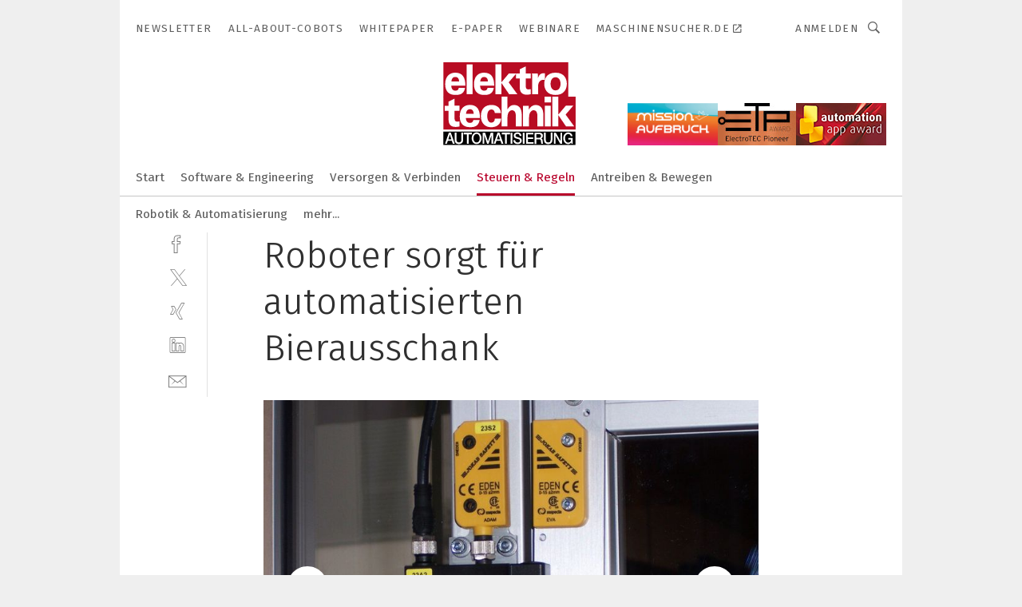

--- FILE ---
content_type: text/html; charset=UTF-8
request_url: https://www.elektrotechnik.vogel.de/roboter-sorgt-fuer-automatisierten-bierausschank-gal-402116/?p=3
body_size: 39258
content:
<!DOCTYPE html><html lang="de">
<head>
			<meta http-equiv="X-UA-Compatible" content="IE=edge">
	<meta http-equiv="Content-Type" content="text/html; charset=UTF-8">
<meta name="charset" content="utf-8">
<meta name="language" content="de">
<meta name="robots" content="INDEX,FOLLOW,NOODP">
<meta property="description" content="Die besonders flache Prozesszuhaltung Dalton kann mit der Öffnung in verschiedene Richtungen eingebaut werden. LEDs und Informationsausgang zeigen den Schaltzustand an.">
<meta property="og:description" content="Die besonders flache Prozesszuhaltung Dalton kann mit der Öffnung in verschiedene Richtungen eingebaut werden. LEDs und Informationsausgang zeigen den Schaltzustand an.">
<meta property="og:title" content="Roboter sorgt für automatisierten Bierausschank">
<meta property="og:image" content="https://cdn1.vogel.de/QzMcQJjkqj37yEOibUHCmsCMYDA=/fit-in/300x300/filters:format(jpg):quality(80)/images.vogel.de/vogelonline/bdb/571200/571296/original.jpg">
<meta property="og:image:width" content="300">
<meta property="og:image:height" content="300">
<meta name="theme-color" content="#ffffff">
<meta name="msapplication-TileColor" content="#ffffff">
<meta name="apple-mobile-web-app-title" content="elektrotechnik">
<meta name="application-name" content="elektrotechnik">
<meta name="facebook-domain-verification" content="py5ol679padsj56xpluxawpl3ctrop">	<meta name="viewport" content="width=device-width,initial-scale=1.0">
	<meta name="robots" content="max-snippet:-1, max-image-preview:large, max-video-preview:-1">

<title>Roboter sorgt für automatisierten Bierausschank ||  Bild 3 / 4</title>
<link href="https://www.elektrotechnik.vogel.de/roboter-sorgt-fuer-automatisierten-bierausschank-gal-402116/?p=3" rel="canonical">
<link href="https://cdn2.vogel.de/applications/6/scss/basic.css?v=1.075" media="screen,print" rel="stylesheet" type="text/css">
	<link rel="preconnect" href="https://cdn1.vogel.de/" crossorigin>
	<link rel="dns-prefetch" href="https://cdn1.vogel.de">
	<link rel="preconnect" href="https://cdn2.vogel.de/" crossorigin>
	<link rel="dns-prefetch" href="https://cdn2.vogel.de">
	<link rel="preconnect" href="https://c.delivery.consentmanager.net">
	<link rel="preconnect" href="https://cdn.consentmanager.net">
	<link rel="apple-touch-icon" sizes="180x180" href="/apple-touch-icon.png">
	<link rel="icon" type="image/png" sizes="192x192" href="/web-app-manifest-192x192.png">
	<link rel="icon" type="image/png" sizes="512x512" href="/web-app-manifest-512x512.png">
	<link rel="icon" type="image/png" sizes="96x96" href="/favicon-96x96.png">
	<link rel="icon" type="image/svg+xml" href="/favicon.svg">
	<link rel="shortcut icon" type="image/x-icon" href="/favicon.ico">
	<link rel="icon" type="image/x-icon" href="/favicon.ico">
	<link rel="alternate" href="/rss/news.xml"
	      type="application/rss+xml" title="RSS-Feed News">
	<link rel="alternate" href="/atom/news.xml"
	      type="application/atom+xml" title="ATOM-Feed News">

<script  src="https://cdn2.vogel.de/js/bundle.js?v=1.3"></script>
<script >
    //<!--
    window.gdprAppliesGlobally=true;if(!("cmp_id" in window)||window.cmp_id<1){window.cmp_id=28861}if(!("cmp_cdid" in window)){window.cmp_cdid="dad7ce8852c7"}if(!("cmp_params" in window)){window.cmp_params="&usedesign=37932"}if(!("cmp_host" in window)){window.cmp_host="b.delivery.consentmanager.net"}if(!("cmp_cdn" in window)){window.cmp_cdn="cdn.consentmanager.net"}if(!("cmp_proto" in window)){window.cmp_proto="https:"}if(!("cmp_codesrc" in window)){window.cmp_codesrc="1"}window.cmp_getsupportedLangs=function(){var b=["DE","EN","FR","IT","NO","DA","FI","ES","PT","RO","BG","ET","EL","GA","HR","LV","LT","MT","NL","PL","SV","SK","SL","CS","HU","RU","SR","ZH","TR","UK","AR","BS"];if("cmp_customlanguages" in window){for(var a=0;a<window.cmp_customlanguages.length;a++){b.push(window.cmp_customlanguages[a].l.toUpperCase())}}return b};window.cmp_getRTLLangs=function(){var a=["AR"];if("cmp_customlanguages" in window){for(var b=0;b<window.cmp_customlanguages.length;b++){if("r" in window.cmp_customlanguages[b]&&window.cmp_customlanguages[b].r){a.push(window.cmp_customlanguages[b].l)}}}return a};window.cmp_getlang=function(j){if(typeof(j)!="boolean"){j=true}if(j&&typeof(cmp_getlang.usedlang)=="string"&&cmp_getlang.usedlang!==""){return cmp_getlang.usedlang}var g=window.cmp_getsupportedLangs();var c=[];var f=location.hash;var e=location.search;var a="languages" in navigator?navigator.languages:[];if(f.indexOf("cmplang=")!=-1){c.push(f.substr(f.indexOf("cmplang=")+8,2).toUpperCase())}else{if(e.indexOf("cmplang=")!=-1){c.push(e.substr(e.indexOf("cmplang=")+8,2).toUpperCase())}else{if("cmp_setlang" in window&&window.cmp_setlang!=""){c.push(window.cmp_setlang.toUpperCase())}else{if(a.length>0){for(var d=0;d<a.length;d++){c.push(a[d])}}}}}if("language" in navigator){c.push(navigator.language)}if("userLanguage" in navigator){c.push(navigator.userLanguage)}var h="";for(var d=0;d<c.length;d++){var b=c[d].toUpperCase();if(g.indexOf(b)!=-1){h=b;break}if(b.indexOf("-")!=-1){b=b.substr(0,2)}if(g.indexOf(b)!=-1){h=b;break}}if(h==""&&typeof(cmp_getlang.defaultlang)=="string"&&cmp_getlang.defaultlang!==""){return cmp_getlang.defaultlang}else{if(h==""){h="EN"}}h=h.toUpperCase();return h};(function(){var n=document;var p=n.getElementsByTagName;var q=window;var f="";var b="_en";if("cmp_getlang" in q){f=q.cmp_getlang().toLowerCase();if("cmp_customlanguages" in q){for(var h=0;h<q.cmp_customlanguages.length;h++){if(q.cmp_customlanguages[h].l.toUpperCase()==f.toUpperCase()){f="en";break}}}b="_"+f}function g(i,e){var t="";i+="=";var s=i.length;var d=location;if(d.hash.indexOf(i)!=-1){t=d.hash.substr(d.hash.indexOf(i)+s,9999)}else{if(d.search.indexOf(i)!=-1){t=d.search.substr(d.search.indexOf(i)+s,9999)}else{return e}}if(t.indexOf("&")!=-1){t=t.substr(0,t.indexOf("&"))}return t}var j=("cmp_proto" in q)?q.cmp_proto:"https:";if(j!="http:"&&j!="https:"){j="https:"}var k=("cmp_ref" in q)?q.cmp_ref:location.href;var r=n.createElement("script");r.setAttribute("data-cmp-ab","1");var c=g("cmpdesign","");var a=g("cmpregulationkey","");var o=g("cmpatt","");r.src=j+"//"+q.cmp_host+"/delivery/cmp.php?"+("cmp_id" in q&&q.cmp_id>0?"id="+q.cmp_id:"")+("cmp_cdid" in q?"cdid="+q.cmp_cdid:"")+"&h="+encodeURIComponent(k)+(c!=""?"&cmpdesign="+encodeURIComponent(c):"")+(a!=""?"&cmpregulationkey="+encodeURIComponent(a):"")+(o!=""?"&cmpatt="+encodeURIComponent(o):"")+("cmp_params" in q?"&"+q.cmp_params:"")+(n.cookie.length>0?"&__cmpfcc=1":"")+"&l="+f.toLowerCase()+"&o="+(new Date()).getTime();r.type="text/javascript";r.async=true;if(n.currentScript&&n.currentScript.parentElement){n.currentScript.parentElement.appendChild(r)}else{if(n.body){n.body.appendChild(r)}else{var m=p("body");if(m.length==0){m=p("div")}if(m.length==0){m=p("span")}if(m.length==0){m=p("ins")}if(m.length==0){m=p("script")}if(m.length==0){m=p("head")}if(m.length>0){m[0].appendChild(r)}}}var r=n.createElement("script");r.src=j+"//"+q.cmp_cdn+"/delivery/js/cmp"+b+".min.js";r.type="text/javascript";r.setAttribute("data-cmp-ab","1");r.async=true;if(n.currentScript&&n.currentScript.parentElement){n.currentScript.parentElement.appendChild(r)}else{if(n.body){n.body.appendChild(r)}else{var m=p("body");if(m.length==0){m=p("div")}if(m.length==0){m=p("span")}if(m.length==0){m=p("ins")}if(m.length==0){m=p("script")}if(m.length==0){m=p("head")}if(m.length>0){m[0].appendChild(r)}}}})();window.cmp_addFrame=function(b){if(!window.frames[b]){if(document.body){var a=document.createElement("iframe");a.style.cssText="display:none";if("cmp_cdn" in window&&"cmp_ultrablocking" in window&&window.cmp_ultrablocking>0){a.src="//"+window.cmp_cdn+"/delivery/empty.html"}a.name=b;document.body.appendChild(a)}else{window.setTimeout(window.cmp_addFrame,10,b)}}};window.cmp_rc=function(h){var b=document.cookie;var f="";var d=0;while(b!=""&&d<100){d++;while(b.substr(0,1)==" "){b=b.substr(1,b.length)}var g=b.substring(0,b.indexOf("="));if(b.indexOf(";")!=-1){var c=b.substring(b.indexOf("=")+1,b.indexOf(";"))}else{var c=b.substr(b.indexOf("=")+1,b.length)}if(h==g){f=c}var e=b.indexOf(";")+1;if(e==0){e=b.length}b=b.substring(e,b.length)}return(f)};window.cmp_stub=function(){var a=arguments;__cmp.a=__cmp.a||[];if(!a.length){return __cmp.a}else{if(a[0]==="ping"){if(a[1]===2){a[2]({gdprApplies:gdprAppliesGlobally,cmpLoaded:false,cmpStatus:"stub",displayStatus:"hidden",apiVersion:"2.0",cmpId:31},true)}else{a[2](false,true)}}else{if(a[0]==="getUSPData"){a[2]({version:1,uspString:window.cmp_rc("")},true)}else{if(a[0]==="getTCData"){__cmp.a.push([].slice.apply(a))}else{if(a[0]==="addEventListener"||a[0]==="removeEventListener"){__cmp.a.push([].slice.apply(a))}else{if(a.length==4&&a[3]===false){a[2]({},false)}else{__cmp.a.push([].slice.apply(a))}}}}}}};window.cmp_gppstub=function(){var a=arguments;__gpp.q=__gpp.q||[];if(!a.length){return __gpp.q}var g=a[0];var f=a.length>1?a[1]:null;var e=a.length>2?a[2]:null;if(g==="ping"){return{gppVersion:"1.0",cmpStatus:"stub",cmpDisplayStatus:"hidden",apiSupport:[],currentAPI:"",cmpId:31}}else{if(g==="addEventListener"){__gpp.e=__gpp.e||[];if(!("lastId" in __gpp)){__gpp.lastId=0}__gpp.lastId++;var c=__gpp.lastId;__gpp.e.push({id:c,callback:f});return{eventName:"listenerRegistered",listenerId:c,data:true}}else{if(g==="removeEventListener"){var h=false;__gpp.e=__gpp.e||[];for(var d=0;d<__gpp.e.length;d++){if(__gpp.e[d].id==e){__gpp.e[d].splice(d,1);h=true;break}}return{eventName:"listenerRemoved",listenerId:e,data:h}}else{if(g==="hasSection"||g==="getSection"||g==="getField"||g==="getGPPString"){return null}else{__gpp.q.push([].slice.apply(a))}}}}};window.cmp_msghandler=function(d){var a=typeof d.data==="string";try{var c=a?JSON.parse(d.data):d.data}catch(f){var c=null}if(typeof(c)==="object"&&c!==null&&"__cmpCall" in c){var b=c.__cmpCall;window.__cmp(b.command,b.parameter,function(h,g){var e={__cmpReturn:{returnValue:h,success:g,callId:b.callId}};d.source.postMessage(a?JSON.stringify(e):e,"*")})}if(typeof(c)==="object"&&c!==null&&"__uspapiCall" in c){var b=c.__uspapiCall;window.__uspapi(b.command,b.version,function(h,g){var e={__uspapiReturn:{returnValue:h,success:g,callId:b.callId}};d.source.postMessage(a?JSON.stringify(e):e,"*")})}if(typeof(c)==="object"&&c!==null&&"__tcfapiCall" in c){var b=c.__tcfapiCall;window.__tcfapi(b.command,b.version,function(h,g){var e={__tcfapiReturn:{returnValue:h,success:g,callId:b.callId}};d.source.postMessage(a?JSON.stringify(e):e,"*")},b.parameter)}if(typeof(c)==="object"&&c!==null&&"__gppCall" in c){var b=c.__gppCall;window.__gpp(b.command,function(h,g){var e={__gppReturn:{returnValue:h,success:g,callId:b.callId}};d.source.postMessage(a?JSON.stringify(e):e,"*")},b.parameter,"version" in b?b.version:1)}};window.cmp_setStub=function(a){if(!(a in window)||(typeof(window[a])!=="function"&&typeof(window[a])!=="object"&&(typeof(window[a])==="undefined"||window[a]!==null))){window[a]=window.cmp_stub;window[a].msgHandler=window.cmp_msghandler;window.addEventListener("message",window.cmp_msghandler,false)}};window.cmp_setGppStub=function(a){if(!(a in window)||(typeof(window[a])!=="function"&&typeof(window[a])!=="object"&&(typeof(window[a])==="undefined"||window[a]!==null))){window[a]=window.cmp_gppstub;window[a].msgHandler=window.cmp_msghandler;window.addEventListener("message",window.cmp_msghandler,false)}};window.cmp_addFrame("__cmpLocator");if(!("cmp_disableusp" in window)||!window.cmp_disableusp){window.cmp_addFrame("__uspapiLocator")}if(!("cmp_disabletcf" in window)||!window.cmp_disabletcf){window.cmp_addFrame("__tcfapiLocator")}if(!("cmp_disablegpp" in window)||!window.cmp_disablegpp){window.cmp_addFrame("__gppLocator")}window.cmp_setStub("__cmp");if(!("cmp_disabletcf" in window)||!window.cmp_disabletcf){window.cmp_setStub("__tcfapi")}if(!("cmp_disableusp" in window)||!window.cmp_disableusp){window.cmp_setStub("__uspapi")}if(!("cmp_disablegpp" in window)||!window.cmp_disablegpp){window.cmp_setGppStub("__gpp")};
    //-->
</script>
<script >
    //<!--
    
				window.cmp_block_inline = true;
				window.cmp_block_unkown = false;
				window.cmp_block_sync = false;
				window.cmp_block_img = false;
				window.cmp_block_samedomain = false;
				window.cmp_setlang = "DE";
			
    //-->
</script>
<script  src="https://cdn2.vogel.de/js/vendors/touchswipe/jquery.touchswipe.min.js"></script>
<script type="text/plain" data-cmp-vendor="c5035" class="cmplazyload" data-cmp-block="contentpass">
    //<!--
    
                             
                     function isFirefox() {
                            return navigator.userAgent.toLowerCase().indexOf("firefox") >= 0;
                            }
                         $(document).ready(function () {
                         console.log(isFirefox());
                        var is_adblocker = false;
                        // keine Recht für Google
                        if (typeof adsBlocked == "undefined") {
                            function adsBlocked(callback) {
                                if (typeof __tcfapi != "undefined") {
                                    __tcfapi("addEventListener", 2, function (tcData, success) {
                                        var x = __tcfapi("getCMPData");
                                        if (
                                            "purposeConsents" in x &&
                                            "1" in x.purposeConsents && x.purposeConsents["1"] &&
                                            "vendorConsents" in x && "755" in x.vendorConsents && x.vendorConsents["755"]
                                        ) {
                                            if(isFirefox()){
                                            
                                                $req = fetch(new Request("https://pagead2.googlesyndication.com",{method:"HEAD",mode:"no-cors"}));
                                                $req.then(function (response) {
                                                    return response;
                                                }).then(function (response) {
                                                    callback(false);
                                                }).catch(function (exception) {
                                                    callback(true);
                                                });
                                            }
                                            else{
                                                var ADS_URL = "https://pagead2.googlesyndication.com/pagead/js/adsbygoogle.js";
                                                var xhr = new XMLHttpRequest();
                                                xhr.onreadystatechange = function () {
                                                    if (xhr.readyState == XMLHttpRequest.DONE) {
                                                        callback(xhr.status === 0 || xhr.responseURL !== ADS_URL);
                                                    }
                                                };
                                                xhr.open("HEAD", ADS_URL, true);
                                                xhr.send(null);
                                            }
                                           
                                            
                        
                                        } else {
                                            callback(true);
                                        }
                                    });
                                } else {
                                    callback(true);
                                }
                            }
                        }
                        // AdsBlocked - Funktion wird erst später geladen und auch nicht mit Contentpass!!!!
                        adsBlocked(function (blocked) {
                            is_adblocker = !!blocked ;
                            console.log(is_adblocker?"Ads blocked":"Ads not Blocked");
                            if (typeof __tcfapi != "undefined") {
                                __tcfapi("addEventListener", 2, function (tcData, success) {
                                    var cmpdata = __tcfapi("getCMPData");
                                    // Wenn keine Zustimmung für GoogleAds vorhanden ist
                                    if ((!success ||
                                            is_adblocker ||
                                            !("vendorConsents" in cmpdata) ||
                                            !("755" in cmpdata.vendorConsents) ||
                                            !(cmpdata.vendorConsents["755"])) && 
                                            (tcData.eventStatus === "tcloaded" || tcData.eventStatus === "useractioncomplete")
                                        ) {
                                        $.get("/wb/1/", function (OBJ_response) {
                                            if (OBJ_response.content) {
                                                var OBJ_element = document.createElement("div");
                                                $(OBJ_element).append(OBJ_response.content);
                                                $("body").prepend(OBJ_element.firstChild);
                                            }
                                        });
                                        $.get("/wb/2/", function (OBJ_response) {
                                            if (OBJ_response.content) {
                                                var OBJ_element_ref = document.getElementById("advertisement_06");
                                                var OBJ_element = document.createElement("div");
                                                $(OBJ_element).append(OBJ_response.content);
                                                OBJ_element_ref.append(OBJ_element.firstChild);
                                            }
                                        });
                                        $.get("/wb/3/", function (OBJ_response) {
                                            if (OBJ_response.content) {
                                                var OBJ_element_ref = document.getElementById("advertisement_04");
                                                var OBJ_element = document.createElement("div");
                                                $(OBJ_element).append(OBJ_response.content);
                                                OBJ_element_ref.append(OBJ_element.firstChild);
                                            }
                                        });
                                    }
                                    __tcfapi("removeEventListener", 2, function (success) {}, tcData.listenerId);
                                });
                            }
                        });
                        });
    //-->
</script>
	<!--[if lt IE 9]>
	<script>document.createElement("video");
	document.createElement("header");
	document.createElement("section");
	document.createElement("article");
	document.createElement("footer");</script>
	<![endif]-->

    <!-- truffle.one blockiert bis zum Consent -->
    <script type="text/plain" class="cmplazyload" data-cmp-vendor="c58464">
        var jss = document.getElementsByTagName("script");
        for (var j = jss.length; j >= 0; j--) {
            if (jss[j]) {
                if (jss[j].getAttribute("src") && jss[j].getAttribute("src").indexOf("api.truffle.one/static/getWebData.js") != -1) {
                    jss[j].parentNode.removeChild(jss[j]);
                }
            }
        }
        var t1_params = t1_params || [];
        t1_params.push(["118", "118"]);
        var t = document["createElement"]("script"), i;
        t["type"] = "text/javascript";
        t["src"] = window["location"]["href"]["split"]("/")[0] + "//api.truffle.one/static/getWebData.js";
        i = document["getElementsByTagName"]("script")[0];
        i["parentNode"]["insertBefore"](t, i);
    </script>
	
    <script class="cmplazyload" data-cmp-block="contentpass" data-cmp-vendor="755"
            data-cmp-src="https://securepubads.g.doubleclick.net/tag/js/gpt.js" type="text/plain"></script>

    <script type="text/plain" class="cmplazyload" data-cmp-vendor="755" data-cmp-block="contentpass">
        var googletag = googletag || {};
        googletag.cmd = googletag.cmd || [];
    </script>

            <!-- This nees to be 'text/plain' otherwise banners wont work -->
	    <!-- GPT -->
	    <script type="text/plain" class="cmplazyload" data-cmp-vendor="755" data-cmp-block="contentpass">

		    try
		    {
			    // Array anlegen fuer spaetere Speicherung
			    var ARR_unknown_slots = [];

			    googletag.cmd.push(function ()
			    {

				    // Client
				    var STR_client = "/2686/elektrotechnik.vogel.de/steuern-regeln/steuerungen_gallery";

                    // Groessen
                    var ARR_sizes = [{"type":"slot","size":[[960,252],[980,90],[728,90],[468,60],[1,1]],"mappings":[[[0,0],[1,1]],[[1025,0],[[960,252],[728,90],[468,60],[1,1]]],[[1300,0],[[960,252],[980,90],[728,90],[468,60],[1,1]]]],"id":"advertisement_01"},{"type":"slot","size":[[420,600],[300,600],[160,600],[1,1]],"mappings":[[[0,0],[1,1]],[[1025,0],[[420,600],[300,600],[160,600],[1,1]]]],"id":"advertisement_02"},{"type":"slot","size":[[161,600],[121,600],[1,1]],"mappings":[[[0,0],[1,1]],[[1025,0],[[161,600],[121,600],[1,1]]]],"id":"advertisement_03"},{"type":"slot","size":[[1180,250],[960,250],[728,91],[301,630],[301,330],[301,280],[301,180]],"mappings":[[[0,0],[[301,180],[301,280],[1,1]]],[[1025,0],[[960,250],[728,91],[1,1]]],[[1541,0],[[1180,250],[960,250],[728,91],[1,1]]]],"id":"advertisement_04"},{"type":"slot","size":[[300,631],[300,630],[300,331],[300,330],[300,281],[300,280],[1,1]],"mappings":[[[0,0],[[300,631],[300,630],[300,331],[300,330],[300,281],[300,280],[1,1]]]],"id":"advertisement_06"}];

                    // Groessen durchlaufen
                    for (var INT_i = 0; INT_i < ARR_sizes.length; INT_i++) {

                        // Mapping vorhanden
                        if (ARR_sizes[INT_i].mappings) {

                            // Mappings durchlaufen
                            var OBJ_size_mapping = googletag.sizeMapping();
                            for (var INT_j = 0; INT_j < ARR_sizes[INT_i].mappings.length; INT_j++) {
                                OBJ_size_mapping.addSize(ARR_sizes[INT_i].mappings[INT_j][0], ARR_sizes[INT_i].mappings[INT_j][1]);
                            } // end for

                        } // end if

                        // Typen
                        switch (ARR_sizes[INT_i].type) {

                            // Slot:
                            case "slot":
                                googletag
                                    .defineSlot(STR_client, ARR_sizes[INT_i].size, ARR_sizes[INT_i].id)
                                    .defineSizeMapping(OBJ_size_mapping.build())
                                    .setCollapseEmptyDiv(true, true)
                                    .addService(googletag.pubads());
                                console.debug("Ad Slot " + ARR_sizes[INT_i].id + " created " );
                                break;
                                
                            //Fluid
                            case "fluid":
                                googletag
                                    .defineSlot(ARR_sizes[INT_i].path, ARR_sizes[INT_i].size, ARR_sizes[INT_i].id)
                                    .setCollapseEmptyDiv(true, true)
                                    .addService(googletag.pubads());
                                console.debug("Ad Slot " + ARR_sizes[INT_i].id + " created ");
                                break;

                            default:
	                            console.debug("Ad Slot unknown");

                        } // end switch

                    } // end for
console.debug("hier beginnt targeting 'wallpaper'");
	                // Banner aktivieren
	                googletag.pubads().setTargeting("kw", 'wallpaper');
console.debug("hier targeting ende 'wallpaper'");
console.debug("slotRequested anfang");
	                googletag.pubads().addEventListener("slotRequested", function (event)
	                {
		                // Nachricht in Konsole
		                console.debug("Ad Slot " + event.slot.getSlotElementId() + " requested");
	                });

                    googletag.pubads().addEventListener("slotResponseReceived", function (event) {
                        // Nachricht in Konsole
                        console.debug("Ad Slot " + event.slot.getSlotElementId() + " response received");
                    });
                    googletag.pubads().addEventListener("slotRenderEnded", function (event) {

                        try {

                            // Creative geladen
                            if (
                                //typeof event.creativeId !== "undefined" && event.creativeId !== null &&
                                typeof event.slot !== "undefined"
                            ) {

                                // Slot nicht leer
                                if (!event.isEmpty) {

                                    // Nachricht in Konsole
                                    console.debug("Ad Slot " + event.slot.getSlotElementId() + " rendered");
                                    
                                    // Slot als jQuery Objekt speichern
                                    var OBJ_slot = $("div#" + event.slot.getSlotElementId());

                                    // Slot einblenden (falls ausgeblendet)
                                    OBJ_slot.show();
                                    
                                    // Eigene Slots durchlaufen (keine Manipulation von z.B. BusinessAd)
                                    var BOO_found = false;

                                    for (var INT_i = 0; INT_i < ARR_sizes.length; INT_i++) {

                                        // Slot bekannt
                                        if (event.slot.getSlotElementId() === ARR_sizes[INT_i].id) {

                                            // Element gefunden
                                            BOO_found = true;
                                         
                                            // iFrame
                                            var OBJ_iframe = OBJ_slot.find("iframe");


                                            // Kein iFrame, aber Tracking-Pixel
                                            if (
                                                OBJ_slot.find("ins>ins").length > 0 &&
                                                OBJ_slot.find("ins>ins").height() === 1
                                            ) {

                                                // Slot ausblenden
                                                OBJ_slot.hide();

                                                // Nachricht in Konsole
                                                console.debug("Ad Slot " + event.slot.getSlotElementId() +
                                                    " hidden (ins)");

                                            }
                                            // iFrame vorhanden
                                            else if (OBJ_iframe.length > 0) {
                                                // iFrame
                                                var OBJ_iframe_content = OBJ_iframe.contents();

                                                // Tracking-Pixel nicht vorhanden
                                                if (
                                                    (
                                                        OBJ_iframe_content.find("body>img").length === 0 ||
                                                        OBJ_iframe_content.find("body>img").height() > 1
                                                    ) &&
                                                    (
                                                        OBJ_iframe_content.find("body>div>img").length ===
                                                        0 ||
                                                        OBJ_iframe_content.find("body>div>img").height() >
                                                        1
                                                    ) &&
                                                    OBJ_iframe_content.find("body>div>amp-pixel").length ===
                                                    0 &&
                                                    OBJ_iframe_content.find("body>amp-pixel").length === 0
                                                ) {
                                                    let native_ad = OBJ_iframe_content.find(".native-ad").length;
                                                    
                                                    // Background transparent im iFrame
                                                    OBJ_iframe_content.find("head").append('<style type="text/css">body{background: transparent !important;}</style>');

                                                    if(native_ad == 1){

                                                        // Stylesheet ebenfalls in iFrame kopieren
                                                        var STR_stylesheet = "https://cdn2.vogel.de/applications/6/scss/native-ads.css?v=0.19";
                                                        OBJ_iframe_content.find("head").append($("<link/>", {
                                                            rel: "stylesheet",
                                                            href: STR_stylesheet,
                                                            type: "text/css"
                                                        }));
                                                         // CSS-Klasse der Buchung nach aussen uebertragen (nur div)
                                                        OBJ_slot.find("div:first").addClass(
                                                            OBJ_iframe_content.find(".native-ad").attr("class")
                                                        );
                                                        // Klasse in Iframe löschen
                                                        OBJ_iframe_content.find(".native-ad").attr("class","");
    
                                                        OBJ_slot.find("div:first").addClass(
                                                        OBJ_iframe_content.find("body>div>article:not(#whitespace_click)").attr("class")
                                                        );

                                                        OBJ_slot.find("div:first").addClass(
                                                        OBJ_iframe_content.find("body>article:not(#whitespace_click)").attr("class")
                                                        );
                                                    OBJ_iframe_content.find("body>div>article:not(#whitespace_click)").attr("class", "");
                                                    OBJ_iframe_content.find("body>article:not(#whitespace_click)").attr("class", "");
    
                                                        // Nachricht in Konsole
                                                        console.debug("Ad Slot " + event.slot.getSlotElementId() +
                                                            " manipulated: native-ad");

                                                    }else{
                                                    let infClasses = ".lb728, .fs468, .sky, .ca300, .hs2, .sky_hs2, .hs1_160, .hs1_120, .sky_hs1,.sky_hs2, .billboard,.sky_bg980_r,.bb399, .sky, .sky_left, .billboard_inText,.sky_second_160,.sky_second_161,.sky_fixed,.bg_lb, .wall_lb";
                                                    // CSS-Klasse der Buchung nach aussen uebertragen (nur div)
                                                    OBJ_slot.find("div:first").addClass(
                                                        OBJ_iframe_content.find(infClasses).attr("class")
                                                    );
                                                    // Nach Außen übertragene Klasse entfernen
                                                    OBJ_iframe_content.find(infClasses).attr("class", "");
                                               
                                                    // Style und whitespace_click muss mit raus fuer brandgate
                                                    OBJ_iframe_content.find("body>style:first").clone().insertBefore(OBJ_slot.find("div:first"));
                                                    OBJ_iframe_content.find("div#whitespace_click").css('height', '100%');
                                                    OBJ_iframe_content.find("div#whitespace_click").insertBefore(OBJ_slot.find("div:first"));


                                                    // Nachricht in Konsole
                                                    console.debug("Ad Slot " + event.slot.getSlotElementId() +
                                                        " manipulated no native-ad");
                                                    }
                                                    
                                                    
                                                } else {

                                                    // Slot ausblenden
                                                    OBJ_iframe.hide();

                                                    // Nachricht in Konsole
                                                    console.debug("Ad Slot " + event.slot.getSlotElementId() +
                                                        " hidden (iframe img/amp-pixel)");

                                                } // end if

                                            }
                                            // Kein iFrame, aber Tracking-Pixel
                                            else if (OBJ_slot.find("img").height() === 1) {

                                                // Slot ausblenden
                                                OBJ_slot.hide();

                                                // Nachricht in Konsole
                                                console.debug("Ad Slot " + event.slot.getSlotElementId() +
                                                    " hidden (img)");

                                            } // end if

                                        } // end if

                                    } // end for

                                    // Slot nicht gefunden
                                    if (!BOO_found) {

                                        // Slot merken, ausblenden und Nachrichten in Konsole
                                        var STR_ba_id = event.slot.getSlotElementId();

                                        setTimeout(function () {
                                            var OBJ_ba = $("#" + STR_ba_id);
                                            if (
                                                OBJ_ba.is(":visible") === false ||
                                                OBJ_ba.is(":hidden") === true
                                            ) {
                                                ARR_unknown_slots.push(STR_ba_id);
                                                console.debug("Ad Slot " + STR_ba_id + " unknown empty");
                                            } else {
                                                console.debug("Ad Slot " + STR_ba_id + " unkown");
                                            }
                                        }, 500);

                                    } // end if

                                } else {
                                    // Entfernen von nicht gerenderten Werbeanzeigen, damit Darstellung in Zweierelement passt
									let adElement = document.getElementById(event.slot.getSlotElementId());
									
									if (adElement && adElement.parentNode) {
									    let parentNodeOfAdDiv = adElement.parentNode;
									
									    if (
									        parentNodeOfAdDiv.tagName === "SECTION" &&
									        parentNodeOfAdDiv.getAttribute("data-section-id") &&
									        parentNodeOfAdDiv.getAttribute("data-section-id").includes("section_advertisement")
									    ) {
									        parentNodeOfAdDiv.remove();
									    }
									}
                                } // end if

                            } // end if

                        } catch (OBJ_err) {
                            console.debug(OBJ_err);
                        }

                    });
                    
                     							console.debug("ABA_CLIENT_ENABLED is true");
                            if (typeof t1_aba === "function") {
                                try {
                                    // Versuche, t1_aba aufzurufen
                                    t1_aba(googletag, function(updatedGoogletag) {
                                        // enableSingleRequest und enableServices aufrufen, nachdem die Anfrage abgeschlossen ist
                                        updatedGoogletag.pubads().enableSingleRequest();
                                        updatedGoogletag.enableServices();
                                        console.log("T1: GPT enabled after ABA targeting.");
                                        console.debug("Slots created");
                                        googletag = updatedGoogletag;
                                        initDisplay();
                                    });
                                } catch (error) {
                                    // Fallback im Fehlerfall des t1_aba-Aufrufs
                                    console.log("T1: Error calling t1_aba: ", error);
                                    googletag.pubads().enableSingleRequest();
                                    googletag.enableServices();
                                    console.debug("Slots created");
                                    initDisplay();
                                }
                            } else {
                                // Wenn t1_aba nicht definiert ist, enableServices direkt aufrufen
                                console.log("T1: t1_aba not defined");
                                googletag.pubads().enableSingleRequest();
                                googletag.enableServices();
                                console.debug("Slots created");
                                initDisplay();
                            }
                        
           
                  
                    });
        
                    } catch (OBJ_err) {
                        // Nix
                        console.warn("Ad Error - define /2686/elektrotechnik.vogel.de/steuern-regeln/steuerungen_gallery");
            } // end try
        </script>
                <script type="text/plain" class="cmplazyload" data-cmp-vendor="755" data-cmp-block="contentpass">
            function displaydfp() {
                try {
                    googletag.cmd.push(
                        function () {
                            let d = [];
                            window.googletag.pubads().getSlots().forEach(function(element){
                                if ($("#" + element.getSlotId().getDomId()).length === 0) {
                                    d.push(element.getSlotId().getDomId());
                                } else {
                                    googletag.display(element.getSlotId().getDomId());
                                }
                            });
                            console.debug("all Slots displayed");
                            console.debug({"not used Slots": d});
                        });
                } catch (e) {
                    console.debug(e);
                }
            }
            
            function initDisplay(){
                  if (document.readyState === 'loading') {
                    document.addEventListener('DOMContentLoaded', displaydfp);
                } else {
                    displaydfp();
                }
            }

        </script>
    		<!-- BusinessAd -->
		<script>
			var Ads_BA_ADIDsite = "elektrotechnik.vogel.de";
			var Ads_BA_ADIDsection = "steuern";//bzw. passende Rubrik
			var Ads_BA_keyword = "";
		</script>
	    <script
			    class="cmplazyload" data-cmp-vendor="755" type="text/plain" data-cmp-block="contentpass" id="ba_script" onload="notifyBA()"
			    src="about:blank" data-cmp-src="https://storage.googleapis.com/ba_utils/elektrotechnik.vogel.de.js"></script>
	    <script  class="cmplazyload" data-cmp-vendor="755" type="text/plain" data-cmp-block="contentpass">
		    function notifyBA(){
                window.dispatchEvent(new Event("__baCMPReady"));
            }
	    </script>
        <style>
            #Ads_BA_CAD2::before, #Ads_BA_CAD::before {
                content:"Anzeige";
                text-align:center;
                margin-bottom:6px;
                font-size:10px;
                display:block;
            }
        </style>
    
		<!-- GTM Vars -->
	<script>
		var dataLayer = [
			{
				"environment": "production", // Umgebung
				"id": "6", // App-ID
                                				"content_type": "artikelgalerie",
                                                				"logged_in": false, // User is logged in
				"accessToPaid": false, // Access paid
								"dimension1": "et:artikelgalerie:402116 roboter-sorgt-fuer-automatisierten-bierausschank--bild-3-4", // Shortcut:Type:ID
								"dimension2": "et:themen:steuern-regelnsteuerungen", // Shortcut:"themen":Channel
				"dimension4": "402116", // Content-ID
				"dimension7": "/roboter-sorgt-fuer-automatisierten-bierausschank-gal-402116/?p=3", // URL
																
			}
		];
	</script>
</head>
<body data-infinity-id="default" data-infinity-type="layout">
<!-- No Bookmark-layer -->    <!-- GTM Code -->
    <noscript>
        <iframe src="https://www.googletagmanager.com/ns.html?id=GTM-WG4S36C"
                height="0" width="0" style="display:none;visibility:hidden"></iframe>
    </noscript>
    <!-- Automatisches Blockieren vom CMP vermeiden -->
    <script type="text/plain" class="cmplazyload" data-cmp-vendor="s905"  data-cmp-block="contentpass" >(function (w, d, s, l, i)
		{
			w[l] = w[l] || [];
			w[l].push({
				'gtm.start':
					new Date().getTime(), event: 'gtm.js'
			});
			var f = d.getElementsByTagName(s)[0],
				j = d.createElement(s), dl = l != 'dataLayer' ? '&l=' + l : '';
			j.async = true;
			j.src =
				'https://www.googletagmanager.com/gtm.js?id=' + i + dl;
			f.parentNode.insertBefore(j, f);
		})(window, document, 'script', 'dataLayer', 'GTM-WG4S36C');
	</script>
	<!-- GA Code: no config found -->

<!-- No Jentis --><!-- No Jentis Datalayer -->		<div id="advertisement_01" class="cmplazyload gpt inf-leaderboard" data-cmp-vendor="755"
         data-ad-id="advertisement_01" data-infinity-type="ad" data-infinity-id="v1/advertisement_01">
	</div>
    		<div id="advertisement_02" class="cmplazyload gpt " data-cmp-vendor="755"
         data-ad-id="advertisement_02" data-infinity-type="ad" data-infinity-id="v1/advertisement_02">
	</div>
	    	<div id="advertisement_03" class="cmplazyload gpt " data-cmp-vendor="755"
         data-ad-id="advertisement_03" data-infinity-type="ad" data-infinity-id="v1/advertisement_03">
	</div>
    		<div id="advertisement_11" class="cmplazyload gpt " data-cmp-vendor="755"
         data-ad-id="advertisement_11" data-infinity-type="ad" data-infinity-id="v1/advertisement_11">
	</div>
		<div id="advertisement_12" class="cmplazyload gpt " data-cmp-vendor="755"
         data-ad-id="advertisement_12" data-infinity-type="ad" data-infinity-id="v1/advertisement_12">
	</div>
<div class="inf-website">
	<div id="mainwrapper" class="inf-wrapper">
		<section class="inf-mainheader" data-hj-ignore-attributes>
	<div class="inf-mainheader__wrapper">
		<div class="inf-icon inf-icon--menu inf-mainheader__menu-icon"></div>
		
				
<ul class="inf-servicenav">
    	<a class="inf-btn inf-btn--small inf-btn--info inf-servicenav__btn" title=""
	   href="" style="display: none"></a>
    			<li class="inf-servicenav__item ">
				<a class=" inf-servicenav__link inf-flex inf-flex--a-center" title="Newsletter&#x20;&#x7C;&#x20;elektrotechnik" rel="noopener"
                   href="&#x2F;newsletter&#x2F;anmeldungen&#x2F;" target="_self" id="menu-page_5fd13d2edb248">

                    					<span class="inf-servicenav__item-name">
                    Newsletter                    </span>
                    				</a>
			</li>
        			<li class="inf-servicenav__item ">
				<a class=" inf-servicenav__link inf-flex inf-flex--a-center" title="all-about-cobots" rel="noopener"
                   href="&#x2F;all-about-cobots&#x2F;" target="_self" id="menu-page_65a8d8fad2a58">

                    					<span class="inf-servicenav__item-name">
                    all-about-cobots                    </span>
                    				</a>
			</li>
        			<li class="inf-servicenav__item ">
				<a class=" inf-servicenav__link inf-flex inf-flex--a-center" title="Whitepaper" rel="noopener"
                   href="&#x2F;whitepaper&#x2F;" target="_self" id="menu-page_5d7b984661025">

                    					<span class="inf-servicenav__item-name">
                    Whitepaper                    </span>
                    				</a>
			</li>
        			<li class="inf-servicenav__item ">
				<a class=" inf-servicenav__link inf-flex inf-flex--a-center" title="e-paper" rel="noopener"
                   href="&#x2F;e-paper&#x2F;" target="_self" id="menu-page_637f81975b730">

                    					<span class="inf-servicenav__item-name">
                    e-paper                    </span>
                    				</a>
			</li>
        			<li class="inf-servicenav__item ">
				<a class=" inf-servicenav__link inf-flex inf-flex--a-center" title="Webinare" rel="noopener"
                   href="&#x2F;webinare&#x2F;" target="_self" id="menu-page_5d7b9876edf96">

                    					<span class="inf-servicenav__item-name">
                    Webinare                    </span>
                    				</a>
			</li>
        			<li class="inf-servicenav__item ">
				<a class="externallink inf-servicenav__link inf-flex inf-flex--a-center" title="Maschinensucher.de" rel="noopener, nofollow"
                   href="https&#x3A;&#x2F;&#x2F;www.maschinensucher.de&#x2F;" target="_blank" id="menu-page_603f82f16b805">

                    					<span class="inf-servicenav__item-name">
                    Maschinensucher.de                    </span>
                    						<span class="inf-marginleft-micro inf-icon inf-icon--link-extern inf-externallink-icon"></span>
                    				</a>
			</li>
        </ul>

		<div class="inf-mobile-menu">
			<img alt="Mobile-Menu" title="Mobile Menu" class="inf-mobile-menu__dropdown-arrow" src="https://cdn2.vogel.de/img/arrow_dropdown.svg">

			<form action="/suche/"
			      method="get"
			      class="inf-mobile-search">
				<label> <input type="text" placeholder="Suchbegriff eingeben"
				               class="inf-form-input-text inf-mobile-search__input" name="k"> </label>
				<button type="submit" id="search_submit_header-mobile" class="inf-icon inf-icon--search inf-mobile-search__button">
				</button>
			</form>
			
						<div class="inf-mobile-menu__cta-btn-wrapper">
								<a class="inf-btn inf-btn--info inf-full-width" title=""
				   href="" style="display: none"></a>
			</div>
			
						<ul class="inf-mobile-menu__content inf-mobile-menu__content--servicenav">
				<li class="inf-mobile-menu__item					"
			    id="page_5fd13d2edb248-mobile">
				
								<a title="Newsletter&#x20;&#x7C;&#x20;elektrotechnik"
				   href="&#x2F;newsletter&#x2F;anmeldungen&#x2F;"
					target="_self" rel="noopener"                   class="inf-mobile-menu__link"
                   id="menu-page_5fd13d2edb248-mobile">
					Newsletter				</a>
				
				
								
			</li>
					<li class="inf-mobile-menu__item					"
			    id="page_65a8d8fad2a58-mobile">
				
								<a title="all-about-cobots"
				   href="&#x2F;all-about-cobots&#x2F;"
					target="_self" rel="noopener"                   class="inf-mobile-menu__link"
                   id="menu-page_65a8d8fad2a58-mobile">
					all-about-cobots				</a>
				
				
								
			</li>
					<li class="inf-mobile-menu__item					"
			    id="page_5d7b984661025-mobile">
				
								<a title="Whitepaper"
				   href="&#x2F;whitepaper&#x2F;"
					target="_self" rel="noopener"                   class="inf-mobile-menu__link"
                   id="menu-page_5d7b984661025-mobile">
					Whitepaper				</a>
				
				
								
			</li>
					<li class="inf-mobile-menu__item					"
			    id="page_637f81975b730-mobile">
				
								<a title="e-paper"
				   href="&#x2F;e-paper&#x2F;"
					target="_self" rel="noopener"                   class="inf-mobile-menu__link"
                   id="menu-page_637f81975b730-mobile">
					e-paper				</a>
				
				
								
			</li>
					<li class="inf-mobile-menu__item					"
			    id="page_5d7b9876edf96-mobile">
				
								<a title="Webinare"
				   href="&#x2F;webinare&#x2F;"
					target="_self" rel="noopener"                   class="inf-mobile-menu__link"
                   id="menu-page_5d7b9876edf96-mobile">
					Webinare				</a>
				
				
								
			</li>
					<li class="inf-mobile-menu__item					"
			    id="page_603f82f16b805-mobile">
				
								<a title="Maschinensucher.de"
				   href="https&#x3A;&#x2F;&#x2F;www.maschinensucher.de&#x2F;"
					target="_blank" rel="noopener"                   class="inf-mobile-menu__link"
                   id="menu-page_603f82f16b805-mobile">
					Maschinensucher.de				</a>
				
				
								
			</li>
		</ul>
			
			<ul class="inf-mobile-menu__content">
				<li class="inf-mobile-menu__item					"
			    id="home-mobile">
				
								<a title="elektrotechnik&#x20;&#x2013;&#x20;das&#x20;Fachportal&#x20;"
				   href="&#x2F;"
					target="_self" rel="noopener"                   class="inf-mobile-menu__link"
                   id="menu-home-mobile">
									</a>
				
				
								
			</li>
					<li class="inf-mobile-menu__item inf-relative					"
			    id="page_silver_6_page_0-mobile">
				
								<a title="Software&#x20;&amp;&#x20;Engineering&#x20;&#x2013;&#x20;Automatisierung&#x20;&#x7C;&#x20;elektrotechnik"
				   href="&#x2F;software-engineering&#x2F;"
					target="_self" rel="noopener"                   class="inf-mobile-menu__link&#x20;inf-mobile-menu__link--with-subnav"
                   id="menu-page_silver_6_page_0-mobile">
					Software &amp; Engineering				</a>
				
				
													
										<a href="#" class="inf-subnav__icon inf-toggle inf-icon--arrow-dropdown"></a>
					
										<ul class="inf-mobile-subnav">
	
				<li class="inf-mobile-subnav__item" id="page_B1223B78-3005-C796-A66EE56D2DCD97E0-mobile">
								<a id="menu-page_B1223B78-3005-C796-A66EE56D2DCD97E0-mobile" title="Engineering-Software&#x20;&#x2013;&#x20;Software&#x20;&amp;&#x20;Engineering&#x20;&#x7C;&#x20;elektrotechnik" class="inf-mobile-subnav__link" href="&#x2F;software-engineering&#x2F;engineering-software&#x2F;">Engineering-Software</a>			</li>
		
					<li class="inf-mobile-subnav__item" id="page_B122AE84-3005-C796-A6BE2F8A59C1F1B8-mobile">
								<a id="menu-page_B122AE84-3005-C796-A6BE2F8A59C1F1B8-mobile" title="Security&#x20;&#x2013;&#x20;Software&#x20;&amp;&#x20;Engineering&#x20;&#x7C;&#x20;elektrotechnik" class="inf-mobile-subnav__link" href="&#x2F;software-engineering&#x2F;software-security&#x2F;">Security</a>			</li>
		
					<li class="inf-mobile-subnav__item" id="page_B12323F1-3005-C796-A6555212490D6F18-mobile">
								<a id="menu-page_B12323F1-3005-C796-A6555212490D6F18-mobile" title="Datennetze&#x20;&#x2013;&#x20;Software&#x20;&amp;&#x20;Engineering&#x20;&#x7C;&#x20;elektrotechnik" class="inf-mobile-subnav__link" href="&#x2F;software-engineering&#x2F;datennetze&#x2F;">Datennetze</a>			</li>
		
					<li class="inf-mobile-subnav__item" id="page_B1236ADD-3005-C796-A631999295DB82BA-mobile">
								<a id="menu-page_B1236ADD-3005-C796-A631999295DB82BA-mobile" title="Fernwirken&#x20;&amp;&#x20;Fernwarten&#x20;&#x2013;&#x20;Software&#x20;&amp;&#x20;Engineering&#x20;&#x7C;&#x20;elektrotechnik" class="inf-mobile-subnav__link" href="&#x2F;software-engineering&#x2F;fernwirken-fernwartung&#x2F;">Fernwirken &amp; Fernwarten</a>			</li>
		
		
</ul>				
				
			</li>
					<li class="inf-mobile-menu__item inf-relative					"
			    id="page_A638C6E6-3005-C796-A67392732535B941-mobile">
				
								<a title="Verbinden&#x20;&amp;&#x20;Versorgen&#x20;&#x2013;&#x20;Automatisierung&#x20;&#x7C;&#x20;elektrotechnik"
				   href="&#x2F;verbinden-versorgen&#x2F;"
					target="_self" rel="noopener"                   class="inf-mobile-menu__link&#x20;inf-mobile-menu__link--with-subnav"
                   id="menu-page_A638C6E6-3005-C796-A67392732535B941-mobile">
					Versorgen &amp; Verbinden				</a>
				
				
													
										<a href="#" class="inf-subnav__icon inf-toggle inf-icon--arrow-dropdown"></a>
					
										<ul class="inf-mobile-subnav">
	
				<li class="inf-mobile-subnav__item" id="page_B1316CD2-3005-C796-A6BFE65FA40F190E-mobile">
								<a id="menu-page_B1316CD2-3005-C796-A6BFE65FA40F190E-mobile" title="Steckverbinder&#x2F;&#x20;Anschlusstechnik&#x20;&#x2013;&#x20;Verbinden&#x20;&amp;&#x20;Versorgen&#x20;&#x7C;&#x20;elektrotechnik" class="inf-mobile-subnav__link" href="&#x2F;verbinden-versorgen&#x2F;steckverbinder-anschlusstechnik&#x2F;">Steckverbinder &amp; Anschlusstechnik</a>			</li>
		
					<li class="inf-mobile-subnav__item" id="page_B131E83B-3005-C796-A67AE0474F1FCD5B-mobile">
								<a id="menu-page_B131E83B-3005-C796-A67AE0474F1FCD5B-mobile" title="Kabel&#x20;&amp;&#x20;Leitungen&#x20;&#x2013;&#x20;Verbinden&#x20;&amp;&#x20;Versorgen&#x20;&#x7C;&#x20;elektrotechnik" class="inf-mobile-subnav__link" href="&#x2F;verbinden-versorgen&#x2F;kabel_leitungen&#x2F;">Kabel &amp; Leitungen</a>			</li>
		
					<li class="inf-mobile-subnav__item" id="page_C0112BCA-3005-C796-A6DF4E6E64771B0A-mobile">
								<a id="menu-page_C0112BCA-3005-C796-A6DF4E6E64771B0A-mobile" title="Energief&#xFC;hrung&#x20;&#x2013;&#x20;Verbinden&#x20;&amp;&#x20;Versorgen&#x20;&#x7C;&#x20;elektrotechnik" class="inf-mobile-subnav__link" href="&#x2F;verbinden-versorgen&#x2F;energiefuehrung&#x2F;">Energieführung</a>			</li>
		
					<li class="inf-mobile-subnav__item" id="page_B1324A3F-3005-C796-A6B10D52BF9E81C6-mobile">
								<a id="menu-page_B1324A3F-3005-C796-A6B10D52BF9E81C6-mobile" title="Stromversorgung&#x20;&#x2013;&#x20;Verbinen&#x20;&amp;&#x20;Versorgen&#x20;&#x7C;&#x20;elektrotechnik" class="inf-mobile-subnav__link" href="&#x2F;verbinden-versorgen&#x2F;stromversorgung&#x2F;">Stromversorgung</a>			</li>
		
					<li class="inf-mobile-subnav__item" id="page_B13514B1-3005-C796-A60492642D231C30-mobile">
								<a id="menu-page_B13514B1-3005-C796-A60492642D231C30-mobile" title="Geh&#xE4;use&#x20;&amp;&#x20;Schr&#xE4;nke&#x20;&#x2013;&#x20;Verbinden&#x20;&amp;&#x20;Versorgen&#x20;&#x7C;&#x20;elektrotechnik" class="inf-mobile-subnav__link" href="&#x2F;verbinden-versorgen&#x2F;gehaeuse_schraenke&#x2F;">Gehäuse &amp; Schränke</a>			</li>
		
		
</ul>				
				
			</li>
					<li class="inf-mobile-menu__item inf-relative					 inf-mobile-menu__item--active"
			    id="page_A638C6C7-3005-C796-A60A6638EFAEACD9-mobile">
				
								<a title="Steuern&#x20;und&#x20;Regeln&#x20;&#x2013;&#x20;Automatisierung&#x20;&#x7C;&#x20;elektrotechnik"
				   href="&#x2F;steuern-regeln&#x2F;"
					target="_self" rel="noopener"                   class="inf-mobile-menu__link&#x20;inf-mobile-menu__link--with-subnav inf-mobile-menu__link&#x20;inf-mobile-menu__link--with-subnav--active"
                   id="menu-page_A638C6C7-3005-C796-A60A6638EFAEACD9-mobile">
					Steuern &amp; Regeln				</a>
				
				
													
										<a href="#" class="inf-subnav__icon inf-toggle inf-icon--arrow-dropdown"></a>
					
										<ul class="inf-mobile-subnav">
	
				<li class="inf-mobile-subnav__item inf-mobile-subnav__item--active" id="page_B124188F-3005-C796-A62067F681929FB5-mobile">
								<a id="menu-page_B124188F-3005-C796-A62067F681929FB5-mobile" title="Steuerungen&#x20;&#x2013;&#x20;Steuern&#x20;&amp;&#x20;Regeln&#x20;&#x7C;&#x20;elektrotechnik" class="inf-mobile-subnav__link" href="&#x2F;steuern-regeln&#x2F;steuerungen&#x2F;">Steuerungen</a>			</li>
		
					<li class="inf-mobile-subnav__item" id="page_B124B8F4-3005-C796-A617156E9738E247-mobile">
								<a id="menu-page_B124B8F4-3005-C796-A617156E9738E247-mobile" title="Industriecomputer&#x20;-&#x20;Steuern&#x20;&amp;&#x20;Regeln&#x20;&#x7C;&#x20;elektrotechnik" class="inf-mobile-subnav__link" href="&#x2F;steuern-regeln&#x2F;industriecomputer-betriebssysteme&#x2F;">Industriecomputer &amp; Betriebssysteme</a>			</li>
		
					<li class="inf-mobile-subnav__item" id="page_B1251BA5-3005-C796-A6136F6F52E90D28-mobile">
								<a id="menu-page_B1251BA5-3005-C796-A6136F6F52E90D28-mobile" title="Feldkommunikation&#x20;&#x2013;&#x20;Steuern&#x20;&amp;&#x20;Regeln&#x20;&#x7C;&#x20;elektrotechnik" class="inf-mobile-subnav__link" href="&#x2F;steuern-regeln&#x2F;feldkommunikation&#x2F;">Feldkommunikation</a>			</li>
		
					<li class="inf-mobile-subnav__item" id="page_B126483A-3005-C796-A6BDEEF8B5D1CC8B-mobile">
								<a id="menu-page_B126483A-3005-C796-A6BDEEF8B5D1CC8B-mobile" title="Bedienen&#x20;&amp;&#x20;Beobachten&#x20;&#x2013;&#x20;Steuern&#x20;&amp;&#x20;Regeln&#x20;&#x7C;&#x20;elektrotechnik" class="inf-mobile-subnav__link" href="&#x2F;steuern-regeln&#x2F;bedienen-beobachten&#x2F;">Bedienen &amp; Beobachten</a>			</li>
		
					<li class="inf-mobile-subnav__item" id="page_B12476CB-3005-C796-A6437D5E6BD4F260-mobile">
								<a id="menu-page_B12476CB-3005-C796-A6437D5E6BD4F260-mobile" title="Regler&#x20;&#x2013;&#x20;Steuern&#x20;&amp;&#x20;Regeln&#x20;&#x7C;&#x20;elektrotechnik" class="inf-mobile-subnav__link" href="&#x2F;steuern-regeln&#x2F;regler&#x2F;">Regler</a>			</li>
		
					<li class="inf-mobile-subnav__item" id="page_B126BC11-3005-C796-A6C82D007216C1A6-mobile">
								<a id="menu-page_B126BC11-3005-C796-A6C82D007216C1A6-mobile" title="Relais&#x20;&#x2013;&#x20;Steuern&#x20;&amp;&#x20;Regeln&#x20;&#x7C;&#x20;elektrotechnik" class="inf-mobile-subnav__link" href="&#x2F;steuern-regeln&#x2F;relais&#x2F;">Relais</a>			</li>
		
					<li class="inf-mobile-subnav__item" id="page_B1256782-3005-C796-A6615A92829739D8-mobile">
								<a id="menu-page_B1256782-3005-C796-A6615A92829739D8-mobile" title="Sensorik&#x20;&#x2013;&#x20;Steuern&#x20;&amp;&#x20;Regeln&#x20;&#x7C;&#x20;elektrotechnik" class="inf-mobile-subnav__link" href="&#x2F;steuern-regeln&#x2F;sensorik&#x2F;">Sensorik</a>			</li>
		
					<li class="inf-mobile-subnav__item" id="page_B125ACA8-3005-C796-A62C8F7A04AF1219-mobile">
								<a id="menu-page_B125ACA8-3005-C796-A62C8F7A04AF1219-mobile" title="Bildverarbeitung&#x20;&#x2013;&#x20;Steuern&#x20;&amp;&#x20;Regeln&#x20;&#x7C;&#x20;elektrotechnik" class="inf-mobile-subnav__link" href="&#x2F;steuern-regeln&#x2F;bildverarbeitung&#x2F;">Bildverarbeitung</a>			</li>
		
					<li class="inf-mobile-subnav__item" id="page_B125E5D8-3005-C796-A6C3E5035D5AE489-mobile">
								<a id="menu-page_B125E5D8-3005-C796-A6C3E5035D5AE489-mobile" title="Mess-&#x20;und&#x20;Pr&#xFC;ftechnik&#x20;&#x2013;&#x20;Steuern&#x20;&amp;&#x20;Regeln&#x20;&#x7C;&#x20;elektrontechnik" class="inf-mobile-subnav__link" href="&#x2F;steuern-regeln&#x2F;messtechnik-prueftechnik&#x2F;">Mess- und Prüftechnik</a>			</li>
		
		
</ul>				
				
			</li>
					<li class="inf-mobile-menu__item inf-relative					"
			    id="page_A638C6D7-3005-C796-A6C273047AF4C170-mobile">
				
								<a title="Motion&#x20;&amp;&#x20;Drives&#x20;&#x2013;&#x20;Automatisierung&#x20;&#x7C;&#x20;elektrotechnik"
				   href="&#x2F;antreiben-bewegen&#x2F;"
					target="_self" rel="noopener"                   class="inf-mobile-menu__link&#x20;inf-mobile-menu__link--with-subnav"
                   id="menu-page_A638C6D7-3005-C796-A6C273047AF4C170-mobile">
					Antreiben &amp; Bewegen				</a>
				
				
													
										<a href="#" class="inf-subnav__icon inf-toggle inf-icon--arrow-dropdown"></a>
					
										<ul class="inf-mobile-subnav">
	
				<li class="inf-mobile-subnav__item" id="page_D5819DC5-3005-C796-A66CDEA0D3D70DF1-mobile">
								<a id="menu-page_D5819DC5-3005-C796-A66CDEA0D3D70DF1-mobile" title="Elektromotoren&#x20;&#x2013;&#x20;Motion&#x20;&amp;&#x20;Drives&#x20;&#x7C;&#x20;elektrotechnik" class="inf-mobile-subnav__link" href="&#x2F;antreiben-bewegen&#x2F;elektromotoren&#x2F;">Elektromotoren</a>			</li>
		
					<li class="inf-mobile-subnav__item" id="page_C00F6881-3005-C796-A67CC81C995486DD-mobile">
								<a id="menu-page_C00F6881-3005-C796-A67CC81C995486DD-mobile" title="Komplettantriebe&#x20;&#x2013;&#x20;Motion&#x20;&amp;&#x20;Drives&#x20;&#x7C;&#x20;elektrotechnik" class="inf-mobile-subnav__link" href="&#x2F;antreiben-bewegen&#x2F;komplettantriebe&#x2F;">Komplettantriebe</a>			</li>
		
					<li class="inf-mobile-subnav__item" id="page_B1301228-3005-C796-A6D4FEB4FB72E4B5-mobile">
								<a id="menu-page_B1301228-3005-C796-A6D4FEB4FB72E4B5-mobile" title="Motion&#x20;Control&#x20;&#x2013;&#x20;Motion&#x20;&amp;&#x20;Drives&#x20;&#x7C;&#x20;elektrotechnik" class="inf-mobile-subnav__link" href="&#x2F;antreiben-bewegen&#x2F;motion-control&#x2F;">Motion Control</a>			</li>
		
		
</ul>				
				
			</li>
					<li class="inf-mobile-menu__item					"
			    id="page_5fbe6d821a2d5-mobile">
				
								<a title="Robotik&#x20;&amp;&#x20;Automatisierung"
				   href="&#x2F;robotik-automatisierung&#x2F;"
					target="_self" rel="noopener"                   class="inf-mobile-menu__link"
                   id="menu-page_5fbe6d821a2d5-mobile">
					Robotik &amp; Automatisierung				</a>
				
				
								
			</li>
					<li class="inf-mobile-menu__item inf-relative					"
			    id="page_A638C6F6-3005-C796-A6A55E3AE6759DC8-mobile">
				
								<a title="Management&#x20;&amp;&#x20;M&#xE4;rkte&#x20;&#x2013;&#x20;Automatisierung&#x20;&#x7C;&#x20;elektrotechnik"
				   href="&#x2F;markt-branche&#x2F;"
					target="_self" rel="noopener"                   class="inf-mobile-menu__link&#x20;inf-mobile-menu__link--with-subnav"
                   id="menu-page_A638C6F6-3005-C796-A6A55E3AE6759DC8-mobile">
					Markt &amp; Branche				</a>
				
				
													
										<a href="#" class="inf-subnav__icon inf-toggle inf-icon--arrow-dropdown"></a>
					
										<ul class="inf-mobile-subnav">
	
				<li class="inf-mobile-subnav__item" id="page_B1367E7E-3005-C796-A658FE771603AB40-mobile">
								<a id="menu-page_B1367E7E-3005-C796-A658FE771603AB40-mobile" title="Strategie&#x20;&amp;&#x20;Unternehmensf&#xFC;hrung&#x20;&#x2013;&#x20;Management&#x20;&amp;&#x20;M&#xE4;rkte&#x20;&#x7C;&#x20;elektrotechnik" class="inf-mobile-subnav__link" href="&#x2F;markt-branche&#x2F;strategie-unternehmensfuehrung&#x2F;">Strategie &amp; Unternehmensführung</a>			</li>
		
					<li class="inf-mobile-subnav__item" id="page_B1378E07-3005-C796-A6A767AB0ABA0856-mobile">
								<a id="menu-page_B1378E07-3005-C796-A6A767AB0ABA0856-mobile" title="Marktforschung&#x20;&#x2013;&#x20;Management&#x20;&amp;&#x20;M&#xE4;rkte&#x20;&#x7C;&#x20;elektrotechnik" class="inf-mobile-subnav__link" href="&#x2F;markt-branche&#x2F;marktforschungmarkt-entwicklung&#x2F;">Marktforschung &amp; Marktentwicklung</a>			</li>
		
					<li class="inf-mobile-subnav__item" id="page_B137F338-3005-C796-A6B4189FF43225A0-mobile">
								<a id="menu-page_B137F338-3005-C796-A6B4189FF43225A0-mobile" title="Projektmanagement&#x20;&#x2013;&#x20;Management&#x20;&amp;&#x20;M&#xE4;rkte&#x20;&#x7C;&#x20;elektrotechnik" class="inf-mobile-subnav__link" href="&#x2F;markt-branche&#x2F;projektmanagement-qualitaetsmanagement&#x2F;">Projekt- &amp; Qualitätsmanagement</a>			</li>
		
					<li class="inf-mobile-subnav__item" id="page_B138AB5A-3005-C796-A6540981E05B16B4-mobile">
								<a id="menu-page_B138AB5A-3005-C796-A6540981E05B16B4-mobile" title="Recht&#x20;&#x2013;&#x20;Management&#x20;&amp;&#x20;M&#xE4;rkte&#x20;&#x7C;&#x20;elektrotechnik" class="inf-mobile-subnav__link" href="&#x2F;markt-branche&#x2F;recht-produkthaftung&#x2F;">Recht</a>			</li>
		
		
</ul>				
				
			</li>
					<li class="inf-mobile-menu__item					"
			    id="page_B1385155-3005-C796-A626AC6C390C63A2-mobile">
				
								<a title="Beruf&#x20;&amp;&#x20;Karriere&#x20;&#x2013;&#x20;Karriere&#x20;&#x7C;&#x20;elektrotechnik"
				   href="&#x2F;beruf-karriere&#x2F;"
					target="_self" rel="noopener"                   class="inf-mobile-menu__link"
                   id="menu-page_B1385155-3005-C796-A626AC6C390C63A2-mobile">
					Beruf &amp; Karriere				</a>
				
				
								
			</li>
					<li class="inf-mobile-menu__item inf-relative					"
			    id="page_5d78ab31be228-mobile">
				
								<a title="Services"
				   href="&#x2F;services&#x2F;"
					target="_self" rel="noopener"                   class="inf-mobile-menu__link&#x20;inf-mobile-menu__link--with-subnav"
                   id="menu-page_5d78ab31be228-mobile">
					Services				</a>
				
				
													
										<a href="#" class="inf-subnav__icon inf-toggle inf-icon--arrow-dropdown"></a>
					
										<ul class="inf-mobile-subnav">
	
				<li class="inf-mobile-subnav__item" id="page_5d78ab5c8bc59-mobile">
								<a id="menu-page_5d78ab5c8bc59-mobile" title="E-Paper" class="inf-mobile-subnav__link" href="&#x2F;services&#x2F;e-paper&#x2F;">E-Paper</a>			</li>
		
					<li class="inf-mobile-subnav__item" id="page_622b0e9f890ae-mobile">
								<a id="menu-page_622b0e9f890ae-mobile" title="Seminare" class="inf-mobile-subnav__link" href="https&#x3A;&#x2F;&#x2F;akademie.vogel.de&#x2F;elektrotechnik&#x2F;&#x3F;cmp&#x3D;cop-ta-se-sem-Seminare2022-20220311-navi">Seminare</a>			</li>
		
					<li class="inf-mobile-subnav__item" id="page_5d7b98d5982f1-mobile">
								<a id="menu-page_5d7b98d5982f1-mobile" title="Anbieter&#xFC;bersicht&#x20;auf&#x20;elektrotechnik" class="inf-mobile-subnav__link" href="&#x2F;services&#x2F;anbieter&#x2F;">Anbieter</a>			</li>
		
					<li class="inf-mobile-subnav__item" id="page_5dde78a6cb2a7-mobile">
								<a id="menu-page_5dde78a6cb2a7-mobile" title="Firmenjobs" class="inf-mobile-subnav__link" href="&#x2F;services&#x2F;jobs&#x2F;">Firmenjobs</a>			</li>
		
					<li class="inf-mobile-subnav__item" id="page_5d7b981555745-mobile">
								<a id="menu-page_5d7b981555745-mobile" title="Bilder" class="inf-mobile-subnav__link" href="&#x2F;services&#x2F;bildergalerien&#x2F;">Bilder</a>			</li>
		
					<li class="inf-mobile-subnav__item" id="page_5f57688d3230d-mobile">
								<a id="menu-page_5f57688d3230d-mobile" title="Fachb&#xFC;cher" class="inf-mobile-subnav__link" href="https&#x3A;&#x2F;&#x2F;vogel-professional-education.de&#x2F;elektrotechnik-automatisierung">Fachbücher</a>			</li>
		
		
</ul>				
				
			</li>
					<li class="inf-mobile-menu__item inf-relative					"
			    id="page_5d7910cbd7b55-mobile">
				
								<a title="Specials"
				   href="&#x2F;specials&#x2F;"
					target="_self" rel="noopener"                   class="inf-mobile-menu__link&#x20;inf-mobile-menu__link--with-subnav"
                   id="menu-page_5d7910cbd7b55-mobile">
					Specials				</a>
				
				
													
										<a href="#" class="inf-subnav__icon inf-toggle inf-icon--arrow-dropdown"></a>
					
										<ul class="inf-mobile-subnav">
	
				<li class="inf-mobile-subnav__item" id="page_63999765be097-mobile">
								<a id="menu-page_63999765be097-mobile" title="Die&#x20;gro&#xDF;en&#x20;Automatisierer" class="inf-mobile-subnav__link" href="&#x2F;specials&#x2F;dieautomatisierer&#x2F;">Die großen Automatisierer</a>			</li>
		
					<li class="inf-mobile-subnav__item" id="page_68354437b18de-mobile">
								<a id="menu-page_68354437b18de-mobile" title="All&#x20;Electric&#x20;Society" class="inf-mobile-subnav__link" href="&#x2F;specials&#x2F;all-electric-society&#x2F;">All Electric Society</a>			</li>
		
					<li class="inf-mobile-subnav__item" id="page_34C55B73-5C60-40C6-9C1E3CDF219839E2-mobile">
								<a id="menu-page_34C55B73-5C60-40C6-9C1E3CDF219839E2-mobile" title="automation&#x20;app&#x20;guide" class="inf-mobile-subnav__link" href="&#x2F;specials&#x2F;automationappguide&#x2F;">automation app guide</a>			</li>
		
		
</ul>				
				
			</li>
		</ul>
		</div>

		<span class="inf-mobile-menu-mask"></span>
		<div class="inf-logo">
			<a class="inf-logo__link" href="/"> <img class="inf-logo__img-base" id="exit--header-logo" alt="Logo" src="https://cdn2.vogel.de/applications/6/img/logo.svg"> <img class="inf-logo__img-mini" alt="Logo" src="https://cdn2.vogel.de/applications/6/img/logo_mini.svg"> </a>
		</div>
		
		<style>
    .inf-mainheader__wrapper-secondlogolink {
        gap: 10px;
    }

    .inf-mainheader__secondlogo {
        display: block;
    }

    .inf-mainheader__secondlogo--ma {
        width: 113px;
    }
</style>

<div class="inf-mainheader__wrapper-secondlogolink">
    <a href="https://www.konstruktionspraxis.vogel.de/missionaufbruch/">
        <img class="inf-mainheader__secondlogo inf-mainheader__secondlogo--ma" alt="Logo Mission Aufbruch"
            src="https://p7i.vogel.de/wcms/68/7f/687f9212ce987/logo-mission-aufbruch.jpeg">
    </a>
    <a href="https://www.electrotec-pioneers.de/" target="_blank" rel="nofollow">
        <img class="inf-mainheader__secondlogo inf-mainheader__secondlogo--ep" title="ElectroTEC Pioneer"
            alt="ElectroTEC Pioneer" src="https://p7i.vogel.de/wcms/67/20/6720b5684e04b/logo-electrotec-pioneer.jpeg">
    </a>
    <a href="https://www.automation-app-award.de/" target="_blank" rel="nofollow">
        <img class="inf-mainheader__secondlogo inf-mainheader__secondlogo--aaa" title="Automation App Award"
            alt="Automation App Award"
            src="https://p7i.vogel.de/wcms/64/af/64afbde83181e/automation-app-award-logo.jpeg">
    </a>
</div>		
		<ul class="inf-mainnav">
				<li class="inf-mainnav__item" id="home">
				
								<a title="elektrotechnik&#x20;&#x2013;&#x20;das&#x20;Fachportal&#x20;"
				   href="&#x2F;"
					
				   target="_self"
				   
				   rel="noopener"
				   
                   class="&#x20;inf-mainnav__link"
                   id="menu-home">
									</a>
				
											</li>
					<li class="inf-mainnav__item inf-mainnav__item--with-flyout" id="page_silver_6_page_0">
				
								<a title="Software&#x20;&amp;&#x20;Engineering&#x20;&#x2013;&#x20;Automatisierung&#x20;&#x7C;&#x20;elektrotechnik"
				   href="&#x2F;software-engineering&#x2F;"
					
				   target="_self"
				   
				   rel="noopener"
				   
                   class="&#x20;inf-mainnav__link"
                   id="menu-page_silver_6_page_0">
					Software &amp; Engineering				</a>
				
													
										<div class="inf-subnav inf-flex" style="display:none;">
						
												<ul class="inf-subnav__list">
	
				<li class="inf-subnav__item" id="page_B1223B78-3005-C796-A66EE56D2DCD97E0">
				
								<a id="menu-page_B1223B78-3005-C796-A66EE56D2DCD97E0" title="Engineering-Software&#x20;&#x2013;&#x20;Software&#x20;&amp;&#x20;Engineering&#x20;&#x7C;&#x20;elektrotechnik" class="inf-subnav__link" href="&#x2F;software-engineering&#x2F;engineering-software&#x2F;">Engineering-Software</a>				
											</li>
		
					<li class="inf-subnav__item" id="page_B122AE84-3005-C796-A6BE2F8A59C1F1B8">
				
								<a id="menu-page_B122AE84-3005-C796-A6BE2F8A59C1F1B8" title="Security&#x20;&#x2013;&#x20;Software&#x20;&amp;&#x20;Engineering&#x20;&#x7C;&#x20;elektrotechnik" class="inf-subnav__link" href="&#x2F;software-engineering&#x2F;software-security&#x2F;">Security</a>				
											</li>
		
					<li class="inf-subnav__item" id="page_B12323F1-3005-C796-A6555212490D6F18">
				
								<a id="menu-page_B12323F1-3005-C796-A6555212490D6F18" title="Datennetze&#x20;&#x2013;&#x20;Software&#x20;&amp;&#x20;Engineering&#x20;&#x7C;&#x20;elektrotechnik" class="inf-subnav__link" href="&#x2F;software-engineering&#x2F;datennetze&#x2F;">Datennetze</a>				
											</li>
		
					<li class="inf-subnav__item" id="page_B1236ADD-3005-C796-A631999295DB82BA">
				
								<a id="menu-page_B1236ADD-3005-C796-A631999295DB82BA" title="Fernwirken&#x20;&amp;&#x20;Fernwarten&#x20;&#x2013;&#x20;Software&#x20;&amp;&#x20;Engineering&#x20;&#x7C;&#x20;elektrotechnik" class="inf-subnav__link" href="&#x2F;software-engineering&#x2F;fernwirken-fernwartung&#x2F;">Fernwirken &amp; Fernwarten</a>				
											</li>
		
		
</ul>						
												<div class="inf-subnav__wrapper">
	<div class="inf-section-title inf-subnav__title">
        Aktuelle Beiträge aus <span>"Software & Engineering"</span>
	</div>
	<div class="inf-flex" data-infinity-type="partial" data-infinity-id="layout/partials/menu/head/items">
        				<div class="inf-teaser  inf-teaser--subnav"
				         data-content-id="d4d485a7033f963a58ab58e82e853fcb" data-infinity-type="partial"
				         data-infinity-id="layout/menu/head/items">
                    						<figure class="inf-teaser__figure inf-teaser__figure--vertical">
							<a href="/innovative-verbindung-von-sicherheit-und-mobilitaet-die-rsl-200-app-a-d4d485a7033f963a58ab58e82e853fcb/">
								<picture class="inf-imgwrapper inf-imgwrapper--169">
									<source type="image/webp"
									        srcset="https://cdn1.vogel.de/0VjUeusBtkuCAtLQZ78GPli8Ebs=/288x162/filters:quality(1)/cdn4.vogel.de/infinity/white.jpg"
									        data-srcset="https://cdn1.vogel.de/irdfAkcUzi5EGlhf_HjSCnoXXCk=/288x162/smart/filters:format(webp):quality(80)/p7i.vogel.de/wcms/30/4c/304ce146cbc45df6f4310ceb1c673847/0128796851v1.jpeg 288w, https://cdn1.vogel.de/Ri_BsasODSBAA_lQkmnmdKQs628=/576x324/smart/filters:format(webp):quality(80)/p7i.vogel.de/wcms/30/4c/304ce146cbc45df6f4310ceb1c673847/0128796851v1.jpeg 576w">
									<source srcset="https://cdn1.vogel.de/0VjUeusBtkuCAtLQZ78GPli8Ebs=/288x162/filters:quality(1)/cdn4.vogel.de/infinity/white.jpg"
									        data-srcset="https://cdn1.vogel.de/WumaafeqE7oHc6JieSf3XMOue28=/288x162/smart/filters:format(jpg):quality(80)/p7i.vogel.de/wcms/30/4c/304ce146cbc45df6f4310ceb1c673847/0128796851v1.jpeg 288w, https://cdn1.vogel.de/vkuNyVcJ8KsylgUyqsQVkSEn_Tg=/576x324/smart/filters:format(jpg):quality(80)/p7i.vogel.de/wcms/30/4c/304ce146cbc45df6f4310ceb1c673847/0128796851v1.jpeg 576w">
									<img data-src="https://cdn1.vogel.de/WumaafeqE7oHc6JieSf3XMOue28=/288x162/smart/filters:format(jpg):quality(80)/p7i.vogel.de/wcms/30/4c/304ce146cbc45df6f4310ceb1c673847/0128796851v1.jpeg"
									     src="https://cdn1.vogel.de/0VjUeusBtkuCAtLQZ78GPli8Ebs=/288x162/filters:quality(1)/cdn4.vogel.de/infinity/white.jpg"
									     class="inf-img lazyload"
									     alt="Im Interview: Manuel Frey, Head of Product Center Safety bei Leuze. (Bild: Leuze)"
									     title="Im Interview: Manuel Frey, Head of Product Center Safety bei Leuze. (Bild: Leuze)"
									/>
								</picture>
							</a>
						</figure>
                    					<header class="inf-teaser__header">
                        <!-- data-infinity-type="partial" data-infinity-id="content/flag/v1" -->


	<span class="inf-caps inf-teaser__flag">gesponsert</span>
                        							<div class="inf-subhead-3 inf-text-hyphens inf-subnav__subhead">
                                                                    automation app award 2026                                							</div>
                        						<div class="inf-headline-3 inf-subnav__headline">
							<a href="/innovative-verbindung-von-sicherheit-und-mobilitaet-die-rsl-200-app-a-d4d485a7033f963a58ab58e82e853fcb/">
                                Innovative Verbindung von Sicherheit und Mobilität: Die RSL 200 APP							</a>
						</div>
					</header>
				</div>
                				<div class="inf-teaser  inf-teaser--subnav"
				         data-content-id="f6b5917aa54578ede18dcd00c65b3b41" data-infinity-type="partial"
				         data-infinity-id="layout/menu/head/items">
                    						<figure class="inf-teaser__figure inf-teaser__figure--vertical">
							<a href="/agentenbasierte-automatisierung-im-engineering-vorantreiben-a-f6b5917aa54578ede18dcd00c65b3b41/">
								<picture class="inf-imgwrapper inf-imgwrapper--169">
									<source type="image/webp"
									        srcset="https://cdn1.vogel.de/0VjUeusBtkuCAtLQZ78GPli8Ebs=/288x162/filters:quality(1)/cdn4.vogel.de/infinity/white.jpg"
									        data-srcset="https://cdn1.vogel.de/UZPFLkOYe_maynNHa9lMx_hLekY=/288x162/smart/filters:format(webp):quality(80)/p7i.vogel.de/wcms/7f/d7/7fd7b55f87e3a7d0ed513e2c2314d796/synera-ui-path-partnership-press-20release-niedrige-20aufl-c3-b6sung-5760x3241v1.jpeg 288w, https://cdn1.vogel.de/dcpSRPDtAMxP3XFtjxcdfCd2j0E=/576x324/smart/filters:format(webp):quality(80)/p7i.vogel.de/wcms/7f/d7/7fd7b55f87e3a7d0ed513e2c2314d796/synera-ui-path-partnership-press-20release-niedrige-20aufl-c3-b6sung-5760x3241v1.jpeg 576w">
									<source srcset="https://cdn1.vogel.de/0VjUeusBtkuCAtLQZ78GPli8Ebs=/288x162/filters:quality(1)/cdn4.vogel.de/infinity/white.jpg"
									        data-srcset="https://cdn1.vogel.de/l0AfSm1wkVpXPY_rnt4syDjAGLk=/288x162/smart/filters:format(jpg):quality(80)/p7i.vogel.de/wcms/7f/d7/7fd7b55f87e3a7d0ed513e2c2314d796/synera-ui-path-partnership-press-20release-niedrige-20aufl-c3-b6sung-5760x3241v1.jpeg 288w, https://cdn1.vogel.de/tZ8dlMbriyX9pOzD0zGb5yllDhI=/576x324/smart/filters:format(jpg):quality(80)/p7i.vogel.de/wcms/7f/d7/7fd7b55f87e3a7d0ed513e2c2314d796/synera-ui-path-partnership-press-20release-niedrige-20aufl-c3-b6sung-5760x3241v1.jpeg 576w">
									<img data-src="https://cdn1.vogel.de/l0AfSm1wkVpXPY_rnt4syDjAGLk=/288x162/smart/filters:format(jpg):quality(80)/p7i.vogel.de/wcms/7f/d7/7fd7b55f87e3a7d0ed513e2c2314d796/synera-ui-path-partnership-press-20release-niedrige-20aufl-c3-b6sung-5760x3241v1.jpeg"
									     src="https://cdn1.vogel.de/0VjUeusBtkuCAtLQZ78GPli8Ebs=/288x162/filters:quality(1)/cdn4.vogel.de/infinity/white.jpg"
									     class="inf-img lazyload"
									     alt="Synera und Ui-Path bündeln ihre Kräfte. (Bild: Synera)"
									     title="Synera und Ui-Path bündeln ihre Kräfte. (Bild: Synera)"
									/>
								</picture>
							</a>
						</figure>
                    					<header class="inf-teaser__header">
                        <!-- data-infinity-type="partial" data-infinity-id="content/flag/v1" -->


                        							<div class="inf-subhead-3 inf-text-hyphens inf-subnav__subhead">
                                                                    KI                                							</div>
                        						<div class="inf-headline-3 inf-subnav__headline">
							<a href="/agentenbasierte-automatisierung-im-engineering-vorantreiben-a-f6b5917aa54578ede18dcd00c65b3b41/">
                                Agentenbasierte Automatisierung im Engineering vorantreiben							</a>
						</div>
					</header>
				</div>
                				<div class="inf-teaser  inf-teaser--subnav"
				         data-content-id="f651b439a9f09621275999bbaec86aff" data-infinity-type="partial"
				         data-infinity-id="layout/menu/head/items">
                    						<figure class="inf-teaser__figure inf-teaser__figure--vertical">
							<a href="/die-besten-automatisierungs-apps-brauchen-ihre-stimme-a-f651b439a9f09621275999bbaec86aff/">
								<picture class="inf-imgwrapper inf-imgwrapper--169">
									<source type="image/webp"
									        srcset="https://cdn1.vogel.de/0VjUeusBtkuCAtLQZ78GPli8Ebs=/288x162/filters:quality(1)/cdn4.vogel.de/infinity/white.jpg"
									        data-srcset="https://cdn1.vogel.de/K1iHMUSaoyNv_ns4L8rVCT2cj9U=/288x162/smart/filters:format(webp):quality(80)/p7i.vogel.de/wcms/cc/9d/cc9d86139adc7123923d6138ebce66f3/0128808413v1.jpeg 288w, https://cdn1.vogel.de/DbSadbiNtNcnA2G67u04NgcLta8=/576x324/smart/filters:format(webp):quality(80)/p7i.vogel.de/wcms/cc/9d/cc9d86139adc7123923d6138ebce66f3/0128808413v1.jpeg 576w">
									<source srcset="https://cdn1.vogel.de/0VjUeusBtkuCAtLQZ78GPli8Ebs=/288x162/filters:quality(1)/cdn4.vogel.de/infinity/white.jpg"
									        data-srcset="https://cdn1.vogel.de/fdm6Z7tQnzWu6AXFMdGOIK8upfc=/288x162/smart/filters:format(jpg):quality(80)/p7i.vogel.de/wcms/cc/9d/cc9d86139adc7123923d6138ebce66f3/0128808413v1.jpeg 288w, https://cdn1.vogel.de/-rKV2bRVj7Eq_yf1zDhITu_xjW0=/576x324/smart/filters:format(jpg):quality(80)/p7i.vogel.de/wcms/cc/9d/cc9d86139adc7123923d6138ebce66f3/0128808413v1.jpeg 576w">
									<img data-src="https://cdn1.vogel.de/fdm6Z7tQnzWu6AXFMdGOIK8upfc=/288x162/smart/filters:format(jpg):quality(80)/p7i.vogel.de/wcms/cc/9d/cc9d86139adc7123923d6138ebce66f3/0128808413v1.jpeg"
									     src="https://cdn1.vogel.de/0VjUeusBtkuCAtLQZ78GPli8Ebs=/288x162/filters:quality(1)/cdn4.vogel.de/infinity/white.jpg"
									     class="inf-img lazyload"
									     alt="In diesem Jahr verleiht die elektrotechnikAUTOMATISIERUNG zum neunten Mal den automation app award.  (Bild: VCG)"
									     title="In diesem Jahr verleiht die elektrotechnikAUTOMATISIERUNG zum neunten Mal den automation app award.  (Bild: VCG)"
									/>
								</picture>
							</a>
						</figure>
                    					<header class="inf-teaser__header">
                        <!-- data-infinity-type="partial" data-infinity-id="content/flag/v1" -->


                        							<div class="inf-subhead-3 inf-text-hyphens inf-subnav__subhead">
                                                                    Automation App Award                                							</div>
                        						<div class="inf-headline-3 inf-subnav__headline">
							<a href="/die-besten-automatisierungs-apps-brauchen-ihre-stimme-a-f651b439a9f09621275999bbaec86aff/">
                                Die besten Automatisierungs-Apps brauchen Ihre Stimme!							</a>
						</div>
					</header>
				</div>
                	</div>
</div>
					</div>
				
							</li>
					<li class="inf-mainnav__item inf-mainnav__item--with-flyout" id="page_A638C6E6-3005-C796-A67392732535B941">
				
								<a title="Verbinden&#x20;&amp;&#x20;Versorgen&#x20;&#x2013;&#x20;Automatisierung&#x20;&#x7C;&#x20;elektrotechnik"
				   href="&#x2F;verbinden-versorgen&#x2F;"
					
				   target="_self"
				   
				   rel="noopener"
				   
                   class="&#x20;inf-mainnav__link"
                   id="menu-page_A638C6E6-3005-C796-A67392732535B941">
					Versorgen &amp; Verbinden				</a>
				
													
										<div class="inf-subnav inf-flex" style="display:none;">
						
												<ul class="inf-subnav__list">
	
				<li class="inf-subnav__item" id="page_B1316CD2-3005-C796-A6BFE65FA40F190E">
				
								<a id="menu-page_B1316CD2-3005-C796-A6BFE65FA40F190E" title="Steckverbinder&#x2F;&#x20;Anschlusstechnik&#x20;&#x2013;&#x20;Verbinden&#x20;&amp;&#x20;Versorgen&#x20;&#x7C;&#x20;elektrotechnik" class="inf-subnav__link" href="&#x2F;verbinden-versorgen&#x2F;steckverbinder-anschlusstechnik&#x2F;">Steckverbinder &amp; Anschlusstechnik</a>				
											</li>
		
					<li class="inf-subnav__item" id="page_B131E83B-3005-C796-A67AE0474F1FCD5B">
				
								<a id="menu-page_B131E83B-3005-C796-A67AE0474F1FCD5B" title="Kabel&#x20;&amp;&#x20;Leitungen&#x20;&#x2013;&#x20;Verbinden&#x20;&amp;&#x20;Versorgen&#x20;&#x7C;&#x20;elektrotechnik" class="inf-subnav__link" href="&#x2F;verbinden-versorgen&#x2F;kabel_leitungen&#x2F;">Kabel &amp; Leitungen</a>				
											</li>
		
					<li class="inf-subnav__item" id="page_C0112BCA-3005-C796-A6DF4E6E64771B0A">
				
								<a id="menu-page_C0112BCA-3005-C796-A6DF4E6E64771B0A" title="Energief&#xFC;hrung&#x20;&#x2013;&#x20;Verbinden&#x20;&amp;&#x20;Versorgen&#x20;&#x7C;&#x20;elektrotechnik" class="inf-subnav__link" href="&#x2F;verbinden-versorgen&#x2F;energiefuehrung&#x2F;">Energieführung</a>				
											</li>
		
					<li class="inf-subnav__item" id="page_B1324A3F-3005-C796-A6B10D52BF9E81C6">
				
								<a id="menu-page_B1324A3F-3005-C796-A6B10D52BF9E81C6" title="Stromversorgung&#x20;&#x2013;&#x20;Verbinen&#x20;&amp;&#x20;Versorgen&#x20;&#x7C;&#x20;elektrotechnik" class="inf-subnav__link" href="&#x2F;verbinden-versorgen&#x2F;stromversorgung&#x2F;">Stromversorgung</a>				
											</li>
		
					<li class="inf-subnav__item" id="page_B13514B1-3005-C796-A60492642D231C30">
				
								<a id="menu-page_B13514B1-3005-C796-A60492642D231C30" title="Geh&#xE4;use&#x20;&amp;&#x20;Schr&#xE4;nke&#x20;&#x2013;&#x20;Verbinden&#x20;&amp;&#x20;Versorgen&#x20;&#x7C;&#x20;elektrotechnik" class="inf-subnav__link" href="&#x2F;verbinden-versorgen&#x2F;gehaeuse_schraenke&#x2F;">Gehäuse &amp; Schränke</a>				
											</li>
		
		
</ul>						
												<div class="inf-subnav__wrapper">
	<div class="inf-section-title inf-subnav__title">
        Aktuelle Beiträge aus <span>"Versorgen & Verbinden"</span>
	</div>
	<div class="inf-flex" data-infinity-type="partial" data-infinity-id="layout/partials/menu/head/items">
        				<div class="inf-teaser  inf-teaser--subnav"
				         data-content-id="bdf0385eee25128c46114923f4a114df" data-infinity-type="partial"
				         data-infinity-id="layout/menu/head/items">
                    						<figure class="inf-teaser__figure inf-teaser__figure--vertical">
							<a href="/emv-2026-startet-mit-erweitertem-kongress-und-workshopprogramm-a-bdf0385eee25128c46114923f4a114df/">
								<picture class="inf-imgwrapper inf-imgwrapper--169">
									<source type="image/webp"
									        srcset="https://cdn1.vogel.de/0VjUeusBtkuCAtLQZ78GPli8Ebs=/288x162/filters:quality(1)/cdn4.vogel.de/infinity/white.jpg"
									        data-srcset="https://cdn1.vogel.de/qmaFy1H2yXWWN62Uc5CQ460zeTs=/288x162/smart/filters:format(webp):quality(80)/p7i.vogel.de/wcms/7b/3d/7b3dcd6d1677a0253932d0bb2756dab6/0128916156v1.jpeg 288w, https://cdn1.vogel.de/IpvpZ3nQP0DTxIIP4EQW2M2QKws=/576x324/smart/filters:format(webp):quality(80)/p7i.vogel.de/wcms/7b/3d/7b3dcd6d1677a0253932d0bb2756dab6/0128916156v1.jpeg 576w">
									<source srcset="https://cdn1.vogel.de/0VjUeusBtkuCAtLQZ78GPli8Ebs=/288x162/filters:quality(1)/cdn4.vogel.de/infinity/white.jpg"
									        data-srcset="https://cdn1.vogel.de/KbJ-LUucpjQ_AE4fL-QamjOzia4=/288x162/smart/filters:format(jpg):quality(80)/p7i.vogel.de/wcms/7b/3d/7b3dcd6d1677a0253932d0bb2756dab6/0128916156v1.jpeg 288w, https://cdn1.vogel.de/lSQ1wDW6ZKAloOEulbdvecH56kg=/576x324/smart/filters:format(jpg):quality(80)/p7i.vogel.de/wcms/7b/3d/7b3dcd6d1677a0253932d0bb2756dab6/0128916156v1.jpeg 576w">
									<img data-src="https://cdn1.vogel.de/KbJ-LUucpjQ_AE4fL-QamjOzia4=/288x162/smart/filters:format(jpg):quality(80)/p7i.vogel.de/wcms/7b/3d/7b3dcd6d1677a0253932d0bb2756dab6/0128916156v1.jpeg"
									     src="https://cdn1.vogel.de/0VjUeusBtkuCAtLQZ78GPli8Ebs=/288x162/filters:quality(1)/cdn4.vogel.de/infinity/white.jpg"
									     class="inf-img lazyload"
									     alt="Der EMV-Kongress richtet sich insbesondere an Fach- und Führungskräfte sowie Nachwuchsingenieure. (Bild: Mesago / Mathias Kutt)"
									     title="Der EMV-Kongress richtet sich insbesondere an Fach- und Führungskräfte sowie Nachwuchsingenieure. (Bild: Mesago / Mathias Kutt)"
									/>
								</picture>
							</a>
						</figure>
                    					<header class="inf-teaser__header">
                        <!-- data-infinity-type="partial" data-infinity-id="content/flag/v1" -->


                        							<div class="inf-subhead-3 inf-text-hyphens inf-subnav__subhead">
                                                                    Fachmesse                                							</div>
                        						<div class="inf-headline-3 inf-subnav__headline">
							<a href="/emv-2026-startet-mit-erweitertem-kongress-und-workshopprogramm-a-bdf0385eee25128c46114923f4a114df/">
                                EMV 2026 startet mit erweitertem Kongress- und Workshopprogramm							</a>
						</div>
					</header>
				</div>
                				<div class="inf-teaser  inf-teaser--subnav"
				         data-content-id="f0224475a81d50d3ebbcfb3679346b58" data-infinity-type="partial"
				         data-infinity-id="layout/menu/head/items">
                    						<figure class="inf-teaser__figure inf-teaser__figure--vertical">
							<a href="/lapp-gruendet-gesellschaft-in-taiwan-a-f0224475a81d50d3ebbcfb3679346b58/">
								<picture class="inf-imgwrapper inf-imgwrapper--169">
									<source type="image/webp"
									        srcset="https://cdn1.vogel.de/0VjUeusBtkuCAtLQZ78GPli8Ebs=/288x162/filters:quality(1)/cdn4.vogel.de/infinity/white.jpg"
									        data-srcset="https://cdn1.vogel.de/BHYTy9tsPswuCreYHBYJN4fV9hA=/288x162/smart/filters:format(webp):quality(80)/p7i.vogel.de/wcms/b2/f8/b2f8d02fd67e18e6af182c1e43704e22/0128885487v1.jpeg 288w, https://cdn1.vogel.de/G9BDVXWKgt6FPhdjutN-aX2zNhQ=/576x324/smart/filters:format(webp):quality(80)/p7i.vogel.de/wcms/b2/f8/b2f8d02fd67e18e6af182c1e43704e22/0128885487v1.jpeg 576w">
									<source srcset="https://cdn1.vogel.de/0VjUeusBtkuCAtLQZ78GPli8Ebs=/288x162/filters:quality(1)/cdn4.vogel.de/infinity/white.jpg"
									        data-srcset="https://cdn1.vogel.de/ZyhPPwqmc4XpCmAjyO4OvvvCYDQ=/288x162/smart/filters:format(jpg):quality(80)/p7i.vogel.de/wcms/b2/f8/b2f8d02fd67e18e6af182c1e43704e22/0128885487v1.jpeg 288w, https://cdn1.vogel.de/E6voCaMDDHJlU2elfTwZTeQBSTA=/576x324/smart/filters:format(jpg):quality(80)/p7i.vogel.de/wcms/b2/f8/b2f8d02fd67e18e6af182c1e43704e22/0128885487v1.jpeg 576w">
									<img data-src="https://cdn1.vogel.de/ZyhPPwqmc4XpCmAjyO4OvvvCYDQ=/288x162/smart/filters:format(jpg):quality(80)/p7i.vogel.de/wcms/b2/f8/b2f8d02fd67e18e6af182c1e43704e22/0128885487v1.jpeg"
									     src="https://cdn1.vogel.de/0VjUeusBtkuCAtLQZ78GPli8Ebs=/288x162/filters:quality(1)/cdn4.vogel.de/infinity/white.jpg"
									     class="inf-img lazyload"
									     alt="Matthias Lapp, CEO der Lapp Gruppe, sieht großes Potenzial im Taiwanesischen Markt. (Bild: Lapp)"
									     title="Matthias Lapp, CEO der Lapp Gruppe, sieht großes Potenzial im Taiwanesischen Markt. (Bild: Lapp)"
									/>
								</picture>
							</a>
						</figure>
                    					<header class="inf-teaser__header">
                        <!-- data-infinity-type="partial" data-infinity-id="content/flag/v1" -->


                        							<div class="inf-subhead-3 inf-text-hyphens inf-subnav__subhead">
                                                                    Wachstumsstrategie                                							</div>
                        						<div class="inf-headline-3 inf-subnav__headline">
							<a href="/lapp-gruendet-gesellschaft-in-taiwan-a-f0224475a81d50d3ebbcfb3679346b58/">
                                Lapp gründet Gesellschaft in Taiwan							</a>
						</div>
					</header>
				</div>
                				<div class="inf-teaser  inf-teaser--subnav"
				         data-content-id="926a2957c3fde9bd2a6dc67fac50a47f" data-infinity-type="partial"
				         data-infinity-id="layout/menu/head/items">
                    						<figure class="inf-teaser__figure inf-teaser__figure--vertical">
							<a href="/china-entwickelt-weltgroessten-gleichstromtransformator-a-926a2957c3fde9bd2a6dc67fac50a47f/">
								<picture class="inf-imgwrapper inf-imgwrapper--169">
									<source type="image/webp"
									        srcset="https://cdn1.vogel.de/0VjUeusBtkuCAtLQZ78GPli8Ebs=/288x162/filters:quality(1)/cdn4.vogel.de/infinity/white.jpg"
									        data-srcset="https://cdn1.vogel.de/XnTFS_wmi_igFLXssVp7ex6z2qc=/288x162/smart/filters:format(webp):quality(80)/p7i.vogel.de/wcms/1b/36/1b36b77d9d961a2f822ca5f561953bf9/0128760346v2.jpeg 288w, https://cdn1.vogel.de/VnVCX5I9jYx-mGJ1nyvoYNju5E0=/576x324/smart/filters:format(webp):quality(80)/p7i.vogel.de/wcms/1b/36/1b36b77d9d961a2f822ca5f561953bf9/0128760346v2.jpeg 576w">
									<source srcset="https://cdn1.vogel.de/0VjUeusBtkuCAtLQZ78GPli8Ebs=/288x162/filters:quality(1)/cdn4.vogel.de/infinity/white.jpg"
									        data-srcset="https://cdn1.vogel.de/rYqfHmvGI6u-jt9JNU0DU_14H7w=/288x162/smart/filters:format(jpg):quality(80)/p7i.vogel.de/wcms/1b/36/1b36b77d9d961a2f822ca5f561953bf9/0128760346v2.jpeg 288w, https://cdn1.vogel.de/x8GAruzsw01lR1oChvTliUWHuXQ=/576x324/smart/filters:format(jpg):quality(80)/p7i.vogel.de/wcms/1b/36/1b36b77d9d961a2f822ca5f561953bf9/0128760346v2.jpeg 576w">
									<img data-src="https://cdn1.vogel.de/rYqfHmvGI6u-jt9JNU0DU_14H7w=/288x162/smart/filters:format(jpg):quality(80)/p7i.vogel.de/wcms/1b/36/1b36b77d9d961a2f822ca5f561953bf9/0128760346v2.jpeg"
									     src="https://cdn1.vogel.de/0VjUeusBtkuCAtLQZ78GPli8Ebs=/288x162/filters:quality(1)/cdn4.vogel.de/infinity/white.jpg"
									     class="inf-img lazyload"
									     alt="China baut den Anteil der Wind- und Sonnenkraft an seinem Energiemix schnell aus. Der nun fertiggestellte Transformator soll helfen, grünen Strom fließen per Gleichstrom und mit ultrahoher Spannung über Tausende Kilometer zu transportieren. (Bild: © Adin - stock.adobe.com)"
									     title="China baut den Anteil der Wind- und Sonnenkraft an seinem Energiemix schnell aus. Der nun fertiggestellte Transformator soll helfen, grünen Strom fließen per Gleichstrom und mit ultrahoher Spannung über Tausende Kilometer zu transportieren. (Bild: © Adin - stock.adobe.com)"
									/>
								</picture>
							</a>
						</figure>
                    					<header class="inf-teaser__header">
                        <!-- data-infinity-type="partial" data-infinity-id="content/flag/v1" -->


                        							<div class="inf-subhead-3 inf-text-hyphens inf-subnav__subhead">
                                                                    <div class="inf-regflag inf-regflag--teaser-small"></div>
                                                                    Erneuerbare Energien                                							</div>
                        						<div class="inf-headline-3 inf-subnav__headline">
							<a href="/china-entwickelt-weltgroessten-gleichstromtransformator-a-926a2957c3fde9bd2a6dc67fac50a47f/">
                                China entwickelt weltgrößten Gleichstromtransformator							</a>
						</div>
					</header>
				</div>
                	</div>
</div>
					</div>
				
							</li>
					<li class="inf-mainnav__item inf-mainnav__item--active inf-mainnav__item--with-flyout" id="page_A638C6C7-3005-C796-A60A6638EFAEACD9">
				
								<a title="Steuern&#x20;und&#x20;Regeln&#x20;&#x2013;&#x20;Automatisierung&#x20;&#x7C;&#x20;elektrotechnik"
				   href="&#x2F;steuern-regeln&#x2F;"
					
				   target="_self"
				   
				   rel="noopener"
				   
                   class="&#x20;inf-mainnav__link &#x20;inf-mainnav__link--active"
                   id="menu-page_A638C6C7-3005-C796-A60A6638EFAEACD9">
					Steuern &amp; Regeln				</a>
				
													
										<div class="inf-subnav inf-flex" style="display:none;">
						
												<ul class="inf-subnav__list">
	
				<li class="inf-subnav__item inf-subnav__item--active" id="page_B124188F-3005-C796-A62067F681929FB5">
				
								<a id="menu-page_B124188F-3005-C796-A62067F681929FB5" title="Steuerungen&#x20;&#x2013;&#x20;Steuern&#x20;&amp;&#x20;Regeln&#x20;&#x7C;&#x20;elektrotechnik" class="inf-subnav__link" href="&#x2F;steuern-regeln&#x2F;steuerungen&#x2F;">Steuerungen</a>				
											</li>
		
					<li class="inf-subnav__item" id="page_B124B8F4-3005-C796-A617156E9738E247">
				
								<a id="menu-page_B124B8F4-3005-C796-A617156E9738E247" title="Industriecomputer&#x20;-&#x20;Steuern&#x20;&amp;&#x20;Regeln&#x20;&#x7C;&#x20;elektrotechnik" class="inf-subnav__link" href="&#x2F;steuern-regeln&#x2F;industriecomputer-betriebssysteme&#x2F;">Industriecomputer &amp; Betriebssysteme</a>				
											</li>
		
					<li class="inf-subnav__item" id="page_B1251BA5-3005-C796-A6136F6F52E90D28">
				
								<a id="menu-page_B1251BA5-3005-C796-A6136F6F52E90D28" title="Feldkommunikation&#x20;&#x2013;&#x20;Steuern&#x20;&amp;&#x20;Regeln&#x20;&#x7C;&#x20;elektrotechnik" class="inf-subnav__link" href="&#x2F;steuern-regeln&#x2F;feldkommunikation&#x2F;">Feldkommunikation</a>				
											</li>
		
					<li class="inf-subnav__item" id="page_B126483A-3005-C796-A6BDEEF8B5D1CC8B">
				
								<a id="menu-page_B126483A-3005-C796-A6BDEEF8B5D1CC8B" title="Bedienen&#x20;&amp;&#x20;Beobachten&#x20;&#x2013;&#x20;Steuern&#x20;&amp;&#x20;Regeln&#x20;&#x7C;&#x20;elektrotechnik" class="inf-subnav__link" href="&#x2F;steuern-regeln&#x2F;bedienen-beobachten&#x2F;">Bedienen &amp; Beobachten</a>				
											</li>
		
					<li class="inf-subnav__item" id="page_B12476CB-3005-C796-A6437D5E6BD4F260">
				
								<a id="menu-page_B12476CB-3005-C796-A6437D5E6BD4F260" title="Regler&#x20;&#x2013;&#x20;Steuern&#x20;&amp;&#x20;Regeln&#x20;&#x7C;&#x20;elektrotechnik" class="inf-subnav__link" href="&#x2F;steuern-regeln&#x2F;regler&#x2F;">Regler</a>				
											</li>
		
					<li class="inf-subnav__item" id="page_B126BC11-3005-C796-A6C82D007216C1A6">
				
								<a id="menu-page_B126BC11-3005-C796-A6C82D007216C1A6" title="Relais&#x20;&#x2013;&#x20;Steuern&#x20;&amp;&#x20;Regeln&#x20;&#x7C;&#x20;elektrotechnik" class="inf-subnav__link" href="&#x2F;steuern-regeln&#x2F;relais&#x2F;">Relais</a>				
											</li>
		
					<li class="inf-subnav__item" id="page_B1256782-3005-C796-A6615A92829739D8">
				
								<a id="menu-page_B1256782-3005-C796-A6615A92829739D8" title="Sensorik&#x20;&#x2013;&#x20;Steuern&#x20;&amp;&#x20;Regeln&#x20;&#x7C;&#x20;elektrotechnik" class="inf-subnav__link" href="&#x2F;steuern-regeln&#x2F;sensorik&#x2F;">Sensorik</a>				
											</li>
		
					<li class="inf-subnav__item" id="page_B125ACA8-3005-C796-A62C8F7A04AF1219">
				
								<a id="menu-page_B125ACA8-3005-C796-A62C8F7A04AF1219" title="Bildverarbeitung&#x20;&#x2013;&#x20;Steuern&#x20;&amp;&#x20;Regeln&#x20;&#x7C;&#x20;elektrotechnik" class="inf-subnav__link" href="&#x2F;steuern-regeln&#x2F;bildverarbeitung&#x2F;">Bildverarbeitung</a>				
											</li>
		
					<li class="inf-subnav__item" id="page_B125E5D8-3005-C796-A6C3E5035D5AE489">
				
								<a id="menu-page_B125E5D8-3005-C796-A6C3E5035D5AE489" title="Mess-&#x20;und&#x20;Pr&#xFC;ftechnik&#x20;&#x2013;&#x20;Steuern&#x20;&amp;&#x20;Regeln&#x20;&#x7C;&#x20;elektrontechnik" class="inf-subnav__link" href="&#x2F;steuern-regeln&#x2F;messtechnik-prueftechnik&#x2F;">Mess- und Prüftechnik</a>				
											</li>
		
		
</ul>						
												<div class="inf-subnav__wrapper">
	<div class="inf-section-title inf-subnav__title">
        Aktuelle Beiträge aus <span>"Steuern & Regeln"</span>
	</div>
	<div class="inf-flex" data-infinity-type="partial" data-infinity-id="layout/partials/menu/head/items">
        				<div class="inf-teaser  inf-teaser--subnav"
				         data-content-id="9f3c2dbcb428cecde0028a661ba1cbd1" data-infinity-type="partial"
				         data-infinity-id="layout/menu/head/items">
                    						<figure class="inf-teaser__figure inf-teaser__figure--vertical">
							<a href="/stahlblechherstellung-optimierung-laser-distanz-sensoren-a-9f3c2dbcb428cecde0028a661ba1cbd1/">
								<picture class="inf-imgwrapper inf-imgwrapper--169">
									<source type="image/webp"
									        srcset="https://cdn1.vogel.de/0VjUeusBtkuCAtLQZ78GPli8Ebs=/288x162/filters:quality(1)/cdn4.vogel.de/infinity/white.jpg"
									        data-srcset="https://cdn1.vogel.de/UH5H0iuG6ULf0BMLJR1oq4HOQo0=/288x162/smart/filters:format(webp):quality(80)/p7i.vogel.de/wcms/aa/48/aa481d8418391171d6e95625789ae7b7/0128531984v2.jpeg 288w, https://cdn1.vogel.de/kierS7vNK3X_MG6cjxyI4iu44xc=/576x324/smart/filters:format(webp):quality(80)/p7i.vogel.de/wcms/aa/48/aa481d8418391171d6e95625789ae7b7/0128531984v2.jpeg 576w">
									<source srcset="https://cdn1.vogel.de/0VjUeusBtkuCAtLQZ78GPli8Ebs=/288x162/filters:quality(1)/cdn4.vogel.de/infinity/white.jpg"
									        data-srcset="https://cdn1.vogel.de/aOmBiAU-9imDp92sWezU_CwWqTI=/288x162/smart/filters:format(jpg):quality(80)/p7i.vogel.de/wcms/aa/48/aa481d8418391171d6e95625789ae7b7/0128531984v2.jpeg 288w, https://cdn1.vogel.de/RZV5vOtukwpI7OBds5xZmyWpkxI=/576x324/smart/filters:format(jpg):quality(80)/p7i.vogel.de/wcms/aa/48/aa481d8418391171d6e95625789ae7b7/0128531984v2.jpeg 576w">
									<img data-src="https://cdn1.vogel.de/aOmBiAU-9imDp92sWezU_CwWqTI=/288x162/smart/filters:format(jpg):quality(80)/p7i.vogel.de/wcms/aa/48/aa481d8418391171d6e95625789ae7b7/0128531984v2.jpeg"
									     src="https://cdn1.vogel.de/0VjUeusBtkuCAtLQZ78GPli8Ebs=/288x162/filters:quality(1)/cdn4.vogel.de/infinity/white.jpg"
									     class="inf-img lazyload"
									     alt="Der kabinengesteuerte Coil-Kran steuert Positionen punktgenau an.  (Bild: BANG Kransysteme GmbH &amp; Co.KG / Chris Gonz )"
									     title="Der kabinengesteuerte Coil-Kran steuert Positionen punktgenau an.  (Bild: BANG Kransysteme GmbH &amp; Co.KG / Chris Gonz )"
									/>
								</picture>
							</a>
						</figure>
                    					<header class="inf-teaser__header">
                        <!-- data-infinity-type="partial" data-infinity-id="content/flag/v1" -->


                        							<div class="inf-subhead-3 inf-text-hyphens inf-subnav__subhead">
                                                                    <div class="inf-regflag inf-regflag--teaser-small"></div>
                                                                    Laser-Distanz-Sensoren                                 							</div>
                        						<div class="inf-headline-3 inf-subnav__headline">
							<a href="/stahlblechherstellung-optimierung-laser-distanz-sensoren-a-9f3c2dbcb428cecde0028a661ba1cbd1/">
                                45 Tonnen millimetergenau positionieren							</a>
						</div>
					</header>
				</div>
                				<div class="inf-teaser  inf-teaser--subnav"
				         data-content-id="d0bb4f0b0725986ff852dfdd8bc793f3" data-infinity-type="partial"
				         data-infinity-id="layout/menu/head/items">
                    						<figure class="inf-teaser__figure inf-teaser__figure--vertical">
							<a href="/retrofit-innovation-day-2026-steuerungsretrofit-moderner-hardware-a-d0bb4f0b0725986ff852dfdd8bc793f3/">
								<picture class="inf-imgwrapper inf-imgwrapper--169">
									<source type="image/webp"
									        srcset="https://cdn1.vogel.de/0VjUeusBtkuCAtLQZ78GPli8Ebs=/288x162/filters:quality(1)/cdn4.vogel.de/infinity/white.jpg"
									        data-srcset="https://cdn1.vogel.de/AJ_H6Q4BMz6NYR7d1yLoRF7nSJ8=/288x162/smart/filters:format(webp):quality(80)/p7i.vogel.de/wcms/48/07/4807d39b7f33eb26a14c03de04334670/0128919068v2.jpeg 288w, https://cdn1.vogel.de/RGdkXEuDQ_w1ShNfK5cajlzLDjw=/576x324/smart/filters:format(webp):quality(80)/p7i.vogel.de/wcms/48/07/4807d39b7f33eb26a14c03de04334670/0128919068v2.jpeg 576w">
									<source srcset="https://cdn1.vogel.de/0VjUeusBtkuCAtLQZ78GPli8Ebs=/288x162/filters:quality(1)/cdn4.vogel.de/infinity/white.jpg"
									        data-srcset="https://cdn1.vogel.de/Jth_H2LXTpdlfnZKm1wOz2_2X9o=/288x162/smart/filters:format(jpg):quality(80)/p7i.vogel.de/wcms/48/07/4807d39b7f33eb26a14c03de04334670/0128919068v2.jpeg 288w, https://cdn1.vogel.de/u1jksOlETZuXu97AaGc8WjHRcO4=/576x324/smart/filters:format(jpg):quality(80)/p7i.vogel.de/wcms/48/07/4807d39b7f33eb26a14c03de04334670/0128919068v2.jpeg 576w">
									<img data-src="https://cdn1.vogel.de/Jth_H2LXTpdlfnZKm1wOz2_2X9o=/288x162/smart/filters:format(jpg):quality(80)/p7i.vogel.de/wcms/48/07/4807d39b7f33eb26a14c03de04334670/0128919068v2.jpeg"
									     src="https://cdn1.vogel.de/0VjUeusBtkuCAtLQZ78GPli8Ebs=/288x162/filters:quality(1)/cdn4.vogel.de/infinity/white.jpg"
									     class="inf-img lazyload"
									     alt="Auf dem Retrofit Innovation Day am 26. März 2026 erklärt Johannes Toloczyki von Bosch Rexroth, wie Steuerungshersteller aktiv und bewusst Lösungen für den Retrofit-Markt entwickeln können. (Bild: Bosch Rexroth )"
									     title="Auf dem Retrofit Innovation Day am 26. März 2026 erklärt Johannes Toloczyki von Bosch Rexroth, wie Steuerungshersteller aktiv und bewusst Lösungen für den Retrofit-Markt entwickeln können. (Bild: Bosch Rexroth )"
									/>
								</picture>
							</a>
						</figure>
                    					<header class="inf-teaser__header">
                        <!-- data-infinity-type="partial" data-infinity-id="content/flag/v1" -->


                        							<div class="inf-subhead-3 inf-text-hyphens inf-subnav__subhead">
                                                                    Retrofit Innovation Day                                							</div>
                        						<div class="inf-headline-3 inf-subnav__headline">
							<a href="/retrofit-innovation-day-2026-steuerungsretrofit-moderner-hardware-a-d0bb4f0b0725986ff852dfdd8bc793f3/">
                                Bestehende Software effizient weiter nutzen							</a>
						</div>
					</header>
				</div>
                				<div class="inf-teaser  inf-teaser--subnav"
				         data-content-id="c8f6024b775d9885484fbc5ce0547cbe" data-infinity-type="partial"
				         data-infinity-id="layout/menu/head/items">
                    						<figure class="inf-teaser__figure inf-teaser__figure--vertical">
							<a href="/offene-softwaredefinierte-automatisierung-schluessel-zu-agilitaet-und-effizienz-a-c8f6024b775d9885484fbc5ce0547cbe/">
								<picture class="inf-imgwrapper inf-imgwrapper--169">
									<source type="image/webp"
									        srcset="https://cdn1.vogel.de/0VjUeusBtkuCAtLQZ78GPli8Ebs=/288x162/filters:quality(1)/cdn4.vogel.de/infinity/white.jpg"
									        data-srcset="https://cdn1.vogel.de/kBC8cs3-BhBwrEkFwbK8MeFPezU=/288x162/smart/filters:format(webp):quality(80)/p7i.vogel.de/wcms/d8/f5/d8f5952db6259e0e0a90962e91087c28/0128803571v2.jpeg 288w, https://cdn1.vogel.de/LraoyoJKeN9xakKtIaBTEkhpqFg=/576x324/smart/filters:format(webp):quality(80)/p7i.vogel.de/wcms/d8/f5/d8f5952db6259e0e0a90962e91087c28/0128803571v2.jpeg 576w">
									<source srcset="https://cdn1.vogel.de/0VjUeusBtkuCAtLQZ78GPli8Ebs=/288x162/filters:quality(1)/cdn4.vogel.de/infinity/white.jpg"
									        data-srcset="https://cdn1.vogel.de/n4eHYaswVzeosSuY0wIYesjNx6U=/288x162/smart/filters:format(jpg):quality(80)/p7i.vogel.de/wcms/d8/f5/d8f5952db6259e0e0a90962e91087c28/0128803571v2.jpeg 288w, https://cdn1.vogel.de/MFKuk-awujipYaZMIGaFix1zfXc=/576x324/smart/filters:format(jpg):quality(80)/p7i.vogel.de/wcms/d8/f5/d8f5952db6259e0e0a90962e91087c28/0128803571v2.jpeg 576w">
									<img data-src="https://cdn1.vogel.de/n4eHYaswVzeosSuY0wIYesjNx6U=/288x162/smart/filters:format(jpg):quality(80)/p7i.vogel.de/wcms/d8/f5/d8f5952db6259e0e0a90962e91087c28/0128803571v2.jpeg"
									     src="https://cdn1.vogel.de/0VjUeusBtkuCAtLQZ78GPli8Ebs=/288x162/filters:quality(1)/cdn4.vogel.de/infinity/white.jpg"
									     class="inf-img lazyload"
									     alt="Andreas Groeger, Chief Technology Officer (CTO), Industrial Automation, Schneider Electric   (Bild: Schneider Electric)"
									     title="Andreas Groeger, Chief Technology Officer (CTO), Industrial Automation, Schneider Electric   (Bild: Schneider Electric)"
									/>
								</picture>
							</a>
						</figure>
                    					<header class="inf-teaser__header">
                        <!-- data-infinity-type="partial" data-infinity-id="content/flag/v1" -->


                        							<div class="inf-subhead-3 inf-text-hyphens inf-subnav__subhead">
                                                                    <div class="inf-regflag inf-regflag--teaser-small"></div>
                                                                    Interview                                							</div>
                        						<div class="inf-headline-3 inf-subnav__headline">
							<a href="/offene-softwaredefinierte-automatisierung-schluessel-zu-agilitaet-und-effizienz-a-c8f6024b775d9885484fbc5ce0547cbe/">
                                „Europas größte Chance liegt in der Beschleunigung der industriellen Modernisierung“							</a>
						</div>
					</header>
				</div>
                	</div>
</div>
					</div>
				
							</li>
					<li class="inf-mainnav__item inf-mainnav__item--with-flyout" id="page_A638C6D7-3005-C796-A6C273047AF4C170">
				
								<a title="Motion&#x20;&amp;&#x20;Drives&#x20;&#x2013;&#x20;Automatisierung&#x20;&#x7C;&#x20;elektrotechnik"
				   href="&#x2F;antreiben-bewegen&#x2F;"
					
				   target="_self"
				   
				   rel="noopener"
				   
                   class="&#x20;inf-mainnav__link"
                   id="menu-page_A638C6D7-3005-C796-A6C273047AF4C170">
					Antreiben &amp; Bewegen				</a>
				
													
										<div class="inf-subnav inf-flex" style="display:none;">
						
												<ul class="inf-subnav__list">
	
				<li class="inf-subnav__item" id="page_D5819DC5-3005-C796-A66CDEA0D3D70DF1">
				
								<a id="menu-page_D5819DC5-3005-C796-A66CDEA0D3D70DF1" title="Elektromotoren&#x20;&#x2013;&#x20;Motion&#x20;&amp;&#x20;Drives&#x20;&#x7C;&#x20;elektrotechnik" class="inf-subnav__link" href="&#x2F;antreiben-bewegen&#x2F;elektromotoren&#x2F;">Elektromotoren</a>				
											</li>
		
					<li class="inf-subnav__item" id="page_C00F6881-3005-C796-A67CC81C995486DD">
				
								<a id="menu-page_C00F6881-3005-C796-A67CC81C995486DD" title="Komplettantriebe&#x20;&#x2013;&#x20;Motion&#x20;&amp;&#x20;Drives&#x20;&#x7C;&#x20;elektrotechnik" class="inf-subnav__link" href="&#x2F;antreiben-bewegen&#x2F;komplettantriebe&#x2F;">Komplettantriebe</a>				
											</li>
		
					<li class="inf-subnav__item" id="page_B1301228-3005-C796-A6D4FEB4FB72E4B5">
				
								<a id="menu-page_B1301228-3005-C796-A6D4FEB4FB72E4B5" title="Motion&#x20;Control&#x20;&#x2013;&#x20;Motion&#x20;&amp;&#x20;Drives&#x20;&#x7C;&#x20;elektrotechnik" class="inf-subnav__link" href="&#x2F;antreiben-bewegen&#x2F;motion-control&#x2F;">Motion Control</a>				
											</li>
		
		
</ul>						
												<div class="inf-subnav__wrapper">
	<div class="inf-section-title inf-subnav__title">
        Aktuelle Beiträge aus <span>"Antreiben & Bewegen"</span>
	</div>
	<div class="inf-flex" data-infinity-type="partial" data-infinity-id="layout/partials/menu/head/items">
        				<div class="inf-teaser  inf-teaser--subnav"
				         data-content-id="8532470a63e682227bd2ef3c38126010" data-infinity-type="partial"
				         data-infinity-id="layout/menu/head/items">
                    						<figure class="inf-teaser__figure inf-teaser__figure--vertical">
							<a href="/souveraene-performance-fuer-hochtourige-spindeln-a-8532470a63e682227bd2ef3c38126010/">
								<picture class="inf-imgwrapper inf-imgwrapper--169">
									<source type="image/webp"
									        srcset="https://cdn1.vogel.de/0VjUeusBtkuCAtLQZ78GPli8Ebs=/288x162/filters:quality(1)/cdn4.vogel.de/infinity/white.jpg"
									        data-srcset="https://cdn1.vogel.de/4j47eXWxpUBXQfJLrHfEX98mros=/288x162/smart/filters:format(webp):quality(80)/p7i.vogel.de/wcms/d7/57/d7571dfa93accb43ff8b4faa17ce8625/01-sieb-meyer-gmn-vergleichstest-rgb-2126x1196v1.jpeg 288w, https://cdn1.vogel.de/ZV0tHDKMqUjaTqNWK7x-4LwaL14=/576x324/smart/filters:format(webp):quality(80)/p7i.vogel.de/wcms/d7/57/d7571dfa93accb43ff8b4faa17ce8625/01-sieb-meyer-gmn-vergleichstest-rgb-2126x1196v1.jpeg 576w">
									<source srcset="https://cdn1.vogel.de/0VjUeusBtkuCAtLQZ78GPli8Ebs=/288x162/filters:quality(1)/cdn4.vogel.de/infinity/white.jpg"
									        data-srcset="https://cdn1.vogel.de/69bPM7HrmfAhvsS1zKrOWus7fJM=/288x162/smart/filters:format(jpg):quality(80)/p7i.vogel.de/wcms/d7/57/d7571dfa93accb43ff8b4faa17ce8625/01-sieb-meyer-gmn-vergleichstest-rgb-2126x1196v1.jpeg 288w, https://cdn1.vogel.de/jgXnUkwsoV0D6MOj64x5Gz74pC8=/576x324/smart/filters:format(jpg):quality(80)/p7i.vogel.de/wcms/d7/57/d7571dfa93accb43ff8b4faa17ce8625/01-sieb-meyer-gmn-vergleichstest-rgb-2126x1196v1.jpeg 576w">
									<img data-src="https://cdn1.vogel.de/69bPM7HrmfAhvsS1zKrOWus7fJM=/288x162/smart/filters:format(jpg):quality(80)/p7i.vogel.de/wcms/d7/57/d7571dfa93accb43ff8b4faa17ce8625/01-sieb-meyer-gmn-vergleichstest-rgb-2126x1196v1.jpeg"
									     src="https://cdn1.vogel.de/0VjUeusBtkuCAtLQZ78GPli8Ebs=/288x162/filters:quality(1)/cdn4.vogel.de/infinity/white.jpg"
									     class="inf-img lazyload"
									     alt="Standard statt Sonderlösung – im Vergleichstest stellte GMN den SD4S (rechts) und den SD2S-FPAM von Sieb &amp; Meyer auf den Prüfstand. (Bild: GMN)"
									     title="Standard statt Sonderlösung – im Vergleichstest stellte GMN den SD4S (rechts) und den SD2S-FPAM von Sieb &amp; Meyer auf den Prüfstand. (Bild: GMN)"
									/>
								</picture>
							</a>
						</figure>
                    					<header class="inf-teaser__header">
                        <!-- data-infinity-type="partial" data-infinity-id="content/flag/v1" -->


                        							<div class="inf-subhead-3 inf-text-hyphens inf-subnav__subhead">
                                                                    <div class="inf-regflag inf-regflag--teaser-small"></div>
                                                                    Frequenzumrichter                                							</div>
                        						<div class="inf-headline-3 inf-subnav__headline">
							<a href="/souveraene-performance-fuer-hochtourige-spindeln-a-8532470a63e682227bd2ef3c38126010/">
                                Souveräne Performance für hochtourige Spindeln							</a>
						</div>
					</header>
				</div>
                				<div class="inf-teaser  inf-teaser--subnav"
				         data-content-id="52141a788a0b124a437a501c2b7dd924" data-infinity-type="partial"
				         data-infinity-id="layout/menu/head/items">
                    						<figure class="inf-teaser__figure inf-teaser__figure--vertical">
							<a href="/souveraene-performance-fuer-hochtourige-spindeln-a-52141a788a0b124a437a501c2b7dd924/">
								<picture class="inf-imgwrapper inf-imgwrapper--169">
									<source type="image/webp"
									        srcset="https://cdn1.vogel.de/0VjUeusBtkuCAtLQZ78GPli8Ebs=/288x162/filters:quality(1)/cdn4.vogel.de/infinity/white.jpg"
									        data-srcset="https://cdn1.vogel.de/SzDhLXYKoT52WhUgy8RodlfgH-Q=/288x162/smart/filters:format(webp):quality(80)/p7i.vogel.de/wcms/68/93/689318da40a0a462b40f3423ac56455c/01-sieb-meyer-gmn-vergleichstest-rgb-2126x1196v1.jpeg 288w, https://cdn1.vogel.de/uH1WaJwW1w3phvFQbQFWn1mWY1I=/576x324/smart/filters:format(webp):quality(80)/p7i.vogel.de/wcms/68/93/689318da40a0a462b40f3423ac56455c/01-sieb-meyer-gmn-vergleichstest-rgb-2126x1196v1.jpeg 576w">
									<source srcset="https://cdn1.vogel.de/0VjUeusBtkuCAtLQZ78GPli8Ebs=/288x162/filters:quality(1)/cdn4.vogel.de/infinity/white.jpg"
									        data-srcset="https://cdn1.vogel.de/zo7E6Dv1utr7tngJd_KpvpjysUs=/288x162/smart/filters:format(jpg):quality(80)/p7i.vogel.de/wcms/68/93/689318da40a0a462b40f3423ac56455c/01-sieb-meyer-gmn-vergleichstest-rgb-2126x1196v1.jpeg 288w, https://cdn1.vogel.de/q4_F9i_bwYtv3mo6Z_DKXTk220Q=/576x324/smart/filters:format(jpg):quality(80)/p7i.vogel.de/wcms/68/93/689318da40a0a462b40f3423ac56455c/01-sieb-meyer-gmn-vergleichstest-rgb-2126x1196v1.jpeg 576w">
									<img data-src="https://cdn1.vogel.de/zo7E6Dv1utr7tngJd_KpvpjysUs=/288x162/smart/filters:format(jpg):quality(80)/p7i.vogel.de/wcms/68/93/689318da40a0a462b40f3423ac56455c/01-sieb-meyer-gmn-vergleichstest-rgb-2126x1196v1.jpeg"
									     src="https://cdn1.vogel.de/0VjUeusBtkuCAtLQZ78GPli8Ebs=/288x162/filters:quality(1)/cdn4.vogel.de/infinity/white.jpg"
									     class="inf-img lazyload"
									     alt="Standard statt Sonderlösung – im Vergleichstest stellte GMN den SD4S (rechts) und den SD2S-FPAM von Sieb &amp; Meyer auf den Prüfstand. (Bild: GMN)"
									     title="Standard statt Sonderlösung – im Vergleichstest stellte GMN den SD4S (rechts) und den SD2S-FPAM von Sieb &amp; Meyer auf den Prüfstand. (Bild: GMN)"
									/>
								</picture>
							</a>
						</figure>
                    					<header class="inf-teaser__header">
                        <!-- data-infinity-type="partial" data-infinity-id="content/flag/v1" -->


                        							<div class="inf-subhead-3 inf-text-hyphens inf-subnav__subhead">
                                                                    <div class="inf-regflag inf-regflag--teaser-small"></div>
                                                                    Frequenzumrichter                                							</div>
                        						<div class="inf-headline-3 inf-subnav__headline">
							<a href="/souveraene-performance-fuer-hochtourige-spindeln-a-52141a788a0b124a437a501c2b7dd924/">
                                Souveräne Performance für hochtourige Spindeln							</a>
						</div>
					</header>
				</div>
                				<div class="inf-teaser  inf-teaser--subnav"
				         data-content-id="808933268b42fc67163099077bd97566" data-infinity-type="partial"
				         data-infinity-id="layout/menu/head/items">
                    						<figure class="inf-teaser__figure inf-teaser__figure--vertical">
							<a href="/top-5-artikel-antriebstechnik-2025-innovation-effizienz-a-808933268b42fc67163099077bd97566/">
								<picture class="inf-imgwrapper inf-imgwrapper--169">
									<source type="image/webp"
									        srcset="https://cdn1.vogel.de/0VjUeusBtkuCAtLQZ78GPli8Ebs=/288x162/filters:quality(1)/cdn4.vogel.de/infinity/white.jpg"
									        data-srcset="https://cdn1.vogel.de/TyN4ffAsyoEHKQJB4-VLRitGMvw=/288x162/smart/filters:format(webp):quality(80)/p7i.vogel.de/wcms/7c/51/7c51bde1ca296413b55edb3bcb935c98/0122583368v2.jpeg 288w, https://cdn1.vogel.de/8kWtd7H0mCBB0IaP5Ydx3D_ZPgw=/576x324/smart/filters:format(webp):quality(80)/p7i.vogel.de/wcms/7c/51/7c51bde1ca296413b55edb3bcb935c98/0122583368v2.jpeg 576w">
									<source srcset="https://cdn1.vogel.de/0VjUeusBtkuCAtLQZ78GPli8Ebs=/288x162/filters:quality(1)/cdn4.vogel.de/infinity/white.jpg"
									        data-srcset="https://cdn1.vogel.de/W4nZvS3s-AbODfQ4CU-GD62GztY=/288x162/smart/filters:format(jpg):quality(80)/p7i.vogel.de/wcms/7c/51/7c51bde1ca296413b55edb3bcb935c98/0122583368v2.jpeg 288w, https://cdn1.vogel.de/k7YqgPoK3mE2fVaawRydgGvwsz8=/576x324/smart/filters:format(jpg):quality(80)/p7i.vogel.de/wcms/7c/51/7c51bde1ca296413b55edb3bcb935c98/0122583368v2.jpeg 576w">
									<img data-src="https://cdn1.vogel.de/W4nZvS3s-AbODfQ4CU-GD62GztY=/288x162/smart/filters:format(jpg):quality(80)/p7i.vogel.de/wcms/7c/51/7c51bde1ca296413b55edb3bcb935c98/0122583368v2.jpeg"
									     src="https://cdn1.vogel.de/0VjUeusBtkuCAtLQZ78GPli8Ebs=/288x162/filters:quality(1)/cdn4.vogel.de/infinity/white.jpg"
									     class="inf-img lazyload"
									     alt="Moderne Elektromotoren in der Industrie werden immer energieeffizienter. Für Unternehmen ergibt sich damit enormes Einsparpotenzial bei den Stromkosten.  (Bild: Nord Drivesystems)"
									     title="Moderne Elektromotoren in der Industrie werden immer energieeffizienter. Für Unternehmen ergibt sich damit enormes Einsparpotenzial bei den Stromkosten.  (Bild: Nord Drivesystems)"
									/>
								</picture>
							</a>
						</figure>
                    					<header class="inf-teaser__header">
                        <!-- data-infinity-type="partial" data-infinity-id="content/flag/v1" -->


                        							<div class="inf-subhead-3 inf-text-hyphens inf-subnav__subhead">
                                                                    <div class="inf-regflag inf-regflag--teaser-small"></div>
                                                                    Jahresrückblick 2025                                							</div>
                        						<div class="inf-headline-3 inf-subnav__headline">
							<a href="/top-5-artikel-antriebstechnik-2025-innovation-effizienz-a-808933268b42fc67163099077bd97566/">
                                Das sind Ihre Top 5 aus der Antriebstechnik 							</a>
						</div>
					</header>
				</div>
                	</div>
</div>
					</div>
				
							</li>
					<li class="inf-mainnav__item inf-mainnav__item--with-flyout" id="page_5fbe6d821a2d5">
				
								<a title="Robotik&#x20;&amp;&#x20;Automatisierung"
				   href="&#x2F;robotik-automatisierung&#x2F;"
					
				   target="_self"
				   
				   rel="noopener"
				   
                   class="&#x20;inf-mainnav__link"
                   id="menu-page_5fbe6d821a2d5">
					Robotik &amp; Automatisierung				</a>
				
													
										<div class="inf-subnav inf-flex inf-subnav--articles-only" style="display:none;">
						
																		
												<div class="inf-subnav__wrapper">
	<div class="inf-section-title inf-subnav__title">
        Aktuelle Beiträge aus <span>"Robotik & Automatisierung"</span>
	</div>
	<div class="inf-flex" data-infinity-type="partial" data-infinity-id="layout/partials/menu/head/items">
        				<div class="inf-teaser   inf-teaser--vertical"
				         data-content-id="7f806bf34cb80e05a9f045c5115ba334" data-infinity-type="partial"
				         data-infinity-id="layout/menu/head/items">
                    						<figure class="inf-teaser__figure inf-teaser__figure--vertical">
							<a href="/schaeffler-und-humanoid-schliessen-partnerschaft-a-7f806bf34cb80e05a9f045c5115ba334/">
								<picture class="inf-imgwrapper inf-imgwrapper--169">
									<source type="image/webp"
									        srcset="https://cdn1.vogel.de/0VjUeusBtkuCAtLQZ78GPli8Ebs=/288x162/filters:quality(1)/cdn4.vogel.de/infinity/white.jpg"
									        data-srcset="https://cdn1.vogel.de/xcN0vbOsPANofs6Ckuuxw3941mo=/288x162/smart/filters:format(webp):quality(80)/p7i.vogel.de/wcms/ef/56/ef567f279cc69954e7cfcf7a6334f253/0128932362v1.jpeg 288w, https://cdn1.vogel.de/t3hl5EVYQQXUuK_Oe9JTOqGKPt0=/576x324/smart/filters:format(webp):quality(80)/p7i.vogel.de/wcms/ef/56/ef567f279cc69954e7cfcf7a6334f253/0128932362v1.jpeg 576w">
									<source srcset="https://cdn1.vogel.de/0VjUeusBtkuCAtLQZ78GPli8Ebs=/288x162/filters:quality(1)/cdn4.vogel.de/infinity/white.jpg"
									        data-srcset="https://cdn1.vogel.de/CCu8iN_fzRvbkBXErorrzAgQQ0o=/288x162/smart/filters:format(jpg):quality(80)/p7i.vogel.de/wcms/ef/56/ef567f279cc69954e7cfcf7a6334f253/0128932362v1.jpeg 288w, https://cdn1.vogel.de/wH_Lv2B76bpuUcLyYvvasqm19eU=/576x324/smart/filters:format(jpg):quality(80)/p7i.vogel.de/wcms/ef/56/ef567f279cc69954e7cfcf7a6334f253/0128932362v1.jpeg 576w">
									<img data-src="https://cdn1.vogel.de/CCu8iN_fzRvbkBXErorrzAgQQ0o=/288x162/smart/filters:format(jpg):quality(80)/p7i.vogel.de/wcms/ef/56/ef567f279cc69954e7cfcf7a6334f253/0128932362v1.jpeg"
									     src="https://cdn1.vogel.de/0VjUeusBtkuCAtLQZ78GPli8Ebs=/288x162/filters:quality(1)/cdn4.vogel.de/infinity/white.jpg"
									     class="inf-img lazyload"
									     alt="Schaeffler will humanoide Roboter von Humanoid in sein globales Fertigungsnetzwerk integrieren. (Bild: Daniel Karmann / Schaeffler)"
									     title="Schaeffler will humanoide Roboter von Humanoid in sein globales Fertigungsnetzwerk integrieren. (Bild: Daniel Karmann / Schaeffler)"
									/>
								</picture>
							</a>
						</figure>
                    					<header class="inf-teaser__header">
                        <!-- data-infinity-type="partial" data-infinity-id="content/flag/v1" -->


                        							<div class="inf-subhead-3 inf-text-hyphens inf-subnav__subhead">
                                                                    Aktoren                                							</div>
                        						<div class="inf-headline-3 inf-subnav__headline">
							<a href="/schaeffler-und-humanoid-schliessen-partnerschaft-a-7f806bf34cb80e05a9f045c5115ba334/">
                                Schaeffler und Humanoid schließen Partnerschaft							</a>
						</div>
					</header>
				</div>
                				<div class="inf-teaser   inf-teaser--vertical"
				         data-content-id="1cba46454c9d5c81a6a560c9b96f315b" data-infinity-type="partial"
				         data-infinity-id="layout/menu/head/items">
                    						<figure class="inf-teaser__figure inf-teaser__figure--vertical">
							<a href="/ki-gestuetzter-schweissroboter-arbeitet-autonom-unter-wasser-a-1cba46454c9d5c81a6a560c9b96f315b/">
								<picture class="inf-imgwrapper inf-imgwrapper--169">
									<source type="image/webp"
									        srcset="https://cdn1.vogel.de/0VjUeusBtkuCAtLQZ78GPli8Ebs=/288x162/filters:quality(1)/cdn4.vogel.de/infinity/white.jpg"
									        data-srcset="https://cdn1.vogel.de/fn8lig0xCzjjZECFBRNJgOLi670=/288x162/smart/filters:format(webp):quality(80)/p7i.vogel.de/wcms/8b/81/8b8100d0c0204f68de3d0581c94b511e/0128885639v2.jpeg 288w, https://cdn1.vogel.de/EP3tH3pyVybcZoBNLOg0Pcr3kpo=/576x324/smart/filters:format(webp):quality(80)/p7i.vogel.de/wcms/8b/81/8b8100d0c0204f68de3d0581c94b511e/0128885639v2.jpeg 576w">
									<source srcset="https://cdn1.vogel.de/0VjUeusBtkuCAtLQZ78GPli8Ebs=/288x162/filters:quality(1)/cdn4.vogel.de/infinity/white.jpg"
									        data-srcset="https://cdn1.vogel.de/dkrLtEjR0geMoLu7mi0xoF84NKo=/288x162/smart/filters:format(jpg):quality(80)/p7i.vogel.de/wcms/8b/81/8b8100d0c0204f68de3d0581c94b511e/0128885639v2.jpeg 288w, https://cdn1.vogel.de/9NO_Ifd3wrUcn1TfViYdmudgI0w=/576x324/smart/filters:format(jpg):quality(80)/p7i.vogel.de/wcms/8b/81/8b8100d0c0204f68de3d0581c94b511e/0128885639v2.jpeg 576w">
									<img data-src="https://cdn1.vogel.de/dkrLtEjR0geMoLu7mi0xoF84NKo=/288x162/smart/filters:format(jpg):quality(80)/p7i.vogel.de/wcms/8b/81/8b8100d0c0204f68de3d0581c94b511e/0128885639v2.jpeg"
									     src="https://cdn1.vogel.de/0VjUeusBtkuCAtLQZ78GPli8Ebs=/288x162/filters:quality(1)/cdn4.vogel.de/infinity/white.jpg"
									     class="inf-img lazyload"
									     alt="Der Mariow-Roboter schweißt autonom eine Kehlnaht unter Wasser. (Bild: MARIOW Team / DFKI)"
									     title="Der Mariow-Roboter schweißt autonom eine Kehlnaht unter Wasser. (Bild: MARIOW Team / DFKI)"
									/>
								</picture>
							</a>
						</figure>
                    					<header class="inf-teaser__header">
                        <!-- data-infinity-type="partial" data-infinity-id="content/flag/v1" -->


                        							<div class="inf-subhead-3 inf-text-hyphens inf-subnav__subhead">
                                                                    Faszination Robotik                                							</div>
                        						<div class="inf-headline-3 inf-subnav__headline">
							<a href="/ki-gestuetzter-schweissroboter-arbeitet-autonom-unter-wasser-a-1cba46454c9d5c81a6a560c9b96f315b/">
                                KI-gestützter Schweißroboter arbeitet autonom unter Wasser							</a>
						</div>
					</header>
				</div>
                				<div class="inf-teaser   inf-teaser--vertical"
				         data-content-id="f651b439a9f09621275999bbaec86aff" data-infinity-type="partial"
				         data-infinity-id="layout/menu/head/items">
                    						<figure class="inf-teaser__figure inf-teaser__figure--vertical">
							<a href="/die-besten-automatisierungs-apps-brauchen-ihre-stimme-a-f651b439a9f09621275999bbaec86aff/">
								<picture class="inf-imgwrapper inf-imgwrapper--169">
									<source type="image/webp"
									        srcset="https://cdn1.vogel.de/0VjUeusBtkuCAtLQZ78GPli8Ebs=/288x162/filters:quality(1)/cdn4.vogel.de/infinity/white.jpg"
									        data-srcset="https://cdn1.vogel.de/K1iHMUSaoyNv_ns4L8rVCT2cj9U=/288x162/smart/filters:format(webp):quality(80)/p7i.vogel.de/wcms/cc/9d/cc9d86139adc7123923d6138ebce66f3/0128808413v1.jpeg 288w, https://cdn1.vogel.de/DbSadbiNtNcnA2G67u04NgcLta8=/576x324/smart/filters:format(webp):quality(80)/p7i.vogel.de/wcms/cc/9d/cc9d86139adc7123923d6138ebce66f3/0128808413v1.jpeg 576w">
									<source srcset="https://cdn1.vogel.de/0VjUeusBtkuCAtLQZ78GPli8Ebs=/288x162/filters:quality(1)/cdn4.vogel.de/infinity/white.jpg"
									        data-srcset="https://cdn1.vogel.de/fdm6Z7tQnzWu6AXFMdGOIK8upfc=/288x162/smart/filters:format(jpg):quality(80)/p7i.vogel.de/wcms/cc/9d/cc9d86139adc7123923d6138ebce66f3/0128808413v1.jpeg 288w, https://cdn1.vogel.de/-rKV2bRVj7Eq_yf1zDhITu_xjW0=/576x324/smart/filters:format(jpg):quality(80)/p7i.vogel.de/wcms/cc/9d/cc9d86139adc7123923d6138ebce66f3/0128808413v1.jpeg 576w">
									<img data-src="https://cdn1.vogel.de/fdm6Z7tQnzWu6AXFMdGOIK8upfc=/288x162/smart/filters:format(jpg):quality(80)/p7i.vogel.de/wcms/cc/9d/cc9d86139adc7123923d6138ebce66f3/0128808413v1.jpeg"
									     src="https://cdn1.vogel.de/0VjUeusBtkuCAtLQZ78GPli8Ebs=/288x162/filters:quality(1)/cdn4.vogel.de/infinity/white.jpg"
									     class="inf-img lazyload"
									     alt="In diesem Jahr verleiht die elektrotechnikAUTOMATISIERUNG zum neunten Mal den automation app award.  (Bild: VCG)"
									     title="In diesem Jahr verleiht die elektrotechnikAUTOMATISIERUNG zum neunten Mal den automation app award.  (Bild: VCG)"
									/>
								</picture>
							</a>
						</figure>
                    					<header class="inf-teaser__header">
                        <!-- data-infinity-type="partial" data-infinity-id="content/flag/v1" -->


                        							<div class="inf-subhead-3 inf-text-hyphens inf-subnav__subhead">
                                                                    Automation App Award                                							</div>
                        						<div class="inf-headline-3 inf-subnav__headline">
							<a href="/die-besten-automatisierungs-apps-brauchen-ihre-stimme-a-f651b439a9f09621275999bbaec86aff/">
                                Die besten Automatisierungs-Apps brauchen Ihre Stimme!							</a>
						</div>
					</header>
				</div>
                				<div class="inf-teaser   inf-teaser--vertical"
				         data-content-id="d0547500b3547376e6f6c9924381ebe6" data-infinity-type="partial"
				         data-infinity-id="layout/menu/head/items">
                    						<figure class="inf-teaser__figure inf-teaser__figure--vertical">
							<a href="/mobile-robotik-als-schluessel-zur-smart-factory-a-d0547500b3547376e6f6c9924381ebe6/">
								<picture class="inf-imgwrapper inf-imgwrapper--169">
									<source type="image/webp"
									        srcset="https://cdn1.vogel.de/0VjUeusBtkuCAtLQZ78GPli8Ebs=/288x162/filters:quality(1)/cdn4.vogel.de/infinity/white.jpg"
									        data-srcset="https://cdn1.vogel.de/-zb_SJEaqs4b6GkyM_c_dIq2rdI=/288x162/smart/filters:format(webp):quality(80)/p7i.vogel.de/wcms/07/80/0780a119c67f40ce3b43426c348fc1f8/0128805929v1.jpeg 288w, https://cdn1.vogel.de/-Af5YWoj71PMjXbNNPdLS9tFgF8=/576x324/smart/filters:format(webp):quality(80)/p7i.vogel.de/wcms/07/80/0780a119c67f40ce3b43426c348fc1f8/0128805929v1.jpeg 576w">
									<source srcset="https://cdn1.vogel.de/0VjUeusBtkuCAtLQZ78GPli8Ebs=/288x162/filters:quality(1)/cdn4.vogel.de/infinity/white.jpg"
									        data-srcset="https://cdn1.vogel.de/gkIllvmdc8nCDIq7400WdyhVXX8=/288x162/smart/filters:format(jpg):quality(80)/p7i.vogel.de/wcms/07/80/0780a119c67f40ce3b43426c348fc1f8/0128805929v1.jpeg 288w, https://cdn1.vogel.de/0BrAnbdkfX1NtL8yhsVlUy8AU84=/576x324/smart/filters:format(jpg):quality(80)/p7i.vogel.de/wcms/07/80/0780a119c67f40ce3b43426c348fc1f8/0128805929v1.jpeg 576w">
									<img data-src="https://cdn1.vogel.de/gkIllvmdc8nCDIq7400WdyhVXX8=/288x162/smart/filters:format(jpg):quality(80)/p7i.vogel.de/wcms/07/80/0780a119c67f40ce3b43426c348fc1f8/0128805929v1.jpeg"
									     src="https://cdn1.vogel.de/0VjUeusBtkuCAtLQZ78GPli8Ebs=/288x162/filters:quality(1)/cdn4.vogel.de/infinity/white.jpg"
									     class="inf-img lazyload"
									     alt="Die KMP 1500P wird im Krone-Werk in Werlte eingesetzt, um den Staplerverkehr zu minimieren.  (Bild: Kuka)"
									     title="Die KMP 1500P wird im Krone-Werk in Werlte eingesetzt, um den Staplerverkehr zu minimieren.  (Bild: Kuka)"
									/>
								</picture>
							</a>
						</figure>
                    					<header class="inf-teaser__header">
                        <!-- data-infinity-type="partial" data-infinity-id="content/flag/v1" -->


                        							<div class="inf-subhead-3 inf-text-hyphens inf-subnav__subhead">
                                                                    <div class="inf-regflag inf-regflag--teaser-small"></div>
                                                                    Transformation                                							</div>
                        						<div class="inf-headline-3 inf-subnav__headline">
							<a href="/mobile-robotik-als-schluessel-zur-smart-factory-a-d0547500b3547376e6f6c9924381ebe6/">
                                Mobile Robotik als Schlüssel zur Smart Factory							</a>
						</div>
					</header>
				</div>
                	</div>
</div>
					</div>
				
							</li>
					<li class="inf-mainnav__item inf-mainnav__item--with-flyout" id="page_A638C6F6-3005-C796-A6A55E3AE6759DC8">
				
								<a title="Management&#x20;&amp;&#x20;M&#xE4;rkte&#x20;&#x2013;&#x20;Automatisierung&#x20;&#x7C;&#x20;elektrotechnik"
				   href="&#x2F;markt-branche&#x2F;"
					
				   target="_self"
				   
				   rel="noopener"
				   
                   class="&#x20;inf-mainnav__link"
                   id="menu-page_A638C6F6-3005-C796-A6A55E3AE6759DC8">
					Markt &amp; Branche				</a>
				
													
										<div class="inf-subnav inf-flex" style="display:none;">
						
												<ul class="inf-subnav__list">
	
				<li class="inf-subnav__item" id="page_B1367E7E-3005-C796-A658FE771603AB40">
				
								<a id="menu-page_B1367E7E-3005-C796-A658FE771603AB40" title="Strategie&#x20;&amp;&#x20;Unternehmensf&#xFC;hrung&#x20;&#x2013;&#x20;Management&#x20;&amp;&#x20;M&#xE4;rkte&#x20;&#x7C;&#x20;elektrotechnik" class="inf-subnav__link" href="&#x2F;markt-branche&#x2F;strategie-unternehmensfuehrung&#x2F;">Strategie &amp; Unternehmensführung</a>				
											</li>
		
					<li class="inf-subnav__item" id="page_B1378E07-3005-C796-A6A767AB0ABA0856">
				
								<a id="menu-page_B1378E07-3005-C796-A6A767AB0ABA0856" title="Marktforschung&#x20;&#x2013;&#x20;Management&#x20;&amp;&#x20;M&#xE4;rkte&#x20;&#x7C;&#x20;elektrotechnik" class="inf-subnav__link" href="&#x2F;markt-branche&#x2F;marktforschungmarkt-entwicklung&#x2F;">Marktforschung &amp; Marktentwicklung</a>				
											</li>
		
					<li class="inf-subnav__item" id="page_B137F338-3005-C796-A6B4189FF43225A0">
				
								<a id="menu-page_B137F338-3005-C796-A6B4189FF43225A0" title="Projektmanagement&#x20;&#x2013;&#x20;Management&#x20;&amp;&#x20;M&#xE4;rkte&#x20;&#x7C;&#x20;elektrotechnik" class="inf-subnav__link" href="&#x2F;markt-branche&#x2F;projektmanagement-qualitaetsmanagement&#x2F;">Projekt- &amp; Qualitätsmanagement</a>				
											</li>
		
					<li class="inf-subnav__item" id="page_B138AB5A-3005-C796-A6540981E05B16B4">
				
								<a id="menu-page_B138AB5A-3005-C796-A6540981E05B16B4" title="Recht&#x20;&#x2013;&#x20;Management&#x20;&amp;&#x20;M&#xE4;rkte&#x20;&#x7C;&#x20;elektrotechnik" class="inf-subnav__link" href="&#x2F;markt-branche&#x2F;recht-produkthaftung&#x2F;">Recht</a>				
											</li>
		
		
</ul>						
												<div class="inf-subnav__wrapper">
	<div class="inf-section-title inf-subnav__title">
        Aktuelle Beiträge aus <span>"Markt & Branche"</span>
	</div>
	<div class="inf-flex" data-infinity-type="partial" data-infinity-id="layout/partials/menu/head/items">
        				<div class="inf-teaser  inf-teaser--subnav"
				         data-content-id="3fc0eff42144b9447eb886092fa4393a" data-infinity-type="partial"
				         data-infinity-id="layout/menu/head/items">
                    						<figure class="inf-teaser__figure inf-teaser__figure--vertical">
							<a href="/all-about-automation-feiert-premiere-in-berlin-und-rekord-in-friedrichshafen-a-3fc0eff42144b9447eb886092fa4393a/">
								<picture class="inf-imgwrapper inf-imgwrapper--169">
									<source type="image/webp"
									        srcset="https://cdn1.vogel.de/0VjUeusBtkuCAtLQZ78GPli8Ebs=/288x162/filters:quality(1)/cdn4.vogel.de/infinity/white.jpg"
									        data-srcset="https://cdn1.vogel.de/JEjchsoL-CDjOL80LICOupCd6Iw=/288x162/smart/filters:format(webp):quality(80)/p7i.vogel.de/wcms/ed/09/ed092552decbc8115c680d80d50820ec/0128959146v1.jpeg 288w, https://cdn1.vogel.de/LypW7DiNqce3Ad_WuLGqGMFJFeY=/576x324/smart/filters:format(webp):quality(80)/p7i.vogel.de/wcms/ed/09/ed092552decbc8115c680d80d50820ec/0128959146v1.jpeg 576w">
									<source srcset="https://cdn1.vogel.de/0VjUeusBtkuCAtLQZ78GPli8Ebs=/288x162/filters:quality(1)/cdn4.vogel.de/infinity/white.jpg"
									        data-srcset="https://cdn1.vogel.de/EVBQsvBVSKYgQeO89FAbrkdnOh0=/288x162/smart/filters:format(jpg):quality(80)/p7i.vogel.de/wcms/ed/09/ed092552decbc8115c680d80d50820ec/0128959146v1.jpeg 288w, https://cdn1.vogel.de/v7xxqbxlMlaGfuueu1ocSm9gzK0=/576x324/smart/filters:format(jpg):quality(80)/p7i.vogel.de/wcms/ed/09/ed092552decbc8115c680d80d50820ec/0128959146v1.jpeg 576w">
									<img data-src="https://cdn1.vogel.de/EVBQsvBVSKYgQeO89FAbrkdnOh0=/288x162/smart/filters:format(jpg):quality(80)/p7i.vogel.de/wcms/ed/09/ed092552decbc8115c680d80d50820ec/0128959146v1.jpeg"
									     src="https://cdn1.vogel.de/0VjUeusBtkuCAtLQZ78GPli8Ebs=/288x162/filters:quality(1)/cdn4.vogel.de/infinity/white.jpg"
									     class="inf-img lazyload"
									     alt="Auf den beiden Talk Lounges, den Vortragsbühnen der all about automation, finden
insgesamt 45 praxisorientierte Vorträge von Ausstellern und Experten statt.  (Bild: Easyfairs)"
									     title="Auf den beiden Talk Lounges, den Vortragsbühnen der all about automation, finden
insgesamt 45 praxisorientierte Vorträge von Ausstellern und Experten statt.  (Bild: Easyfairs)"
									/>
								</picture>
							</a>
						</figure>
                    					<header class="inf-teaser__header">
                        <!-- data-infinity-type="partial" data-infinity-id="content/flag/v1" -->


                        							<div class="inf-subhead-3 inf-text-hyphens inf-subnav__subhead">
                                                                    Fachmesse                                							</div>
                        						<div class="inf-headline-3 inf-subnav__headline">
							<a href="/all-about-automation-feiert-premiere-in-berlin-und-rekord-in-friedrichshafen-a-3fc0eff42144b9447eb886092fa4393a/">
                                „all about automation“ feiert Premiere in Berlin und Rekord in Friedrichshafen							</a>
						</div>
					</header>
				</div>
                				<div class="inf-teaser  inf-teaser--subnav"
				         data-content-id="99c9513f7b6a22702853f84ab1f1a040" data-infinity-type="partial"
				         data-infinity-id="layout/menu/head/items">
                    						<figure class="inf-teaser__figure inf-teaser__figure--vertical">
							<a href="/hyperloop-projekt-zuerich-fortschritt-a-99c9513f7b6a22702853f84ab1f1a040/">
								<picture class="inf-imgwrapper inf-imgwrapper--169">
									<source type="image/webp"
									        srcset="https://cdn1.vogel.de/0VjUeusBtkuCAtLQZ78GPli8Ebs=/288x162/filters:quality(1)/cdn4.vogel.de/infinity/white.jpg"
									        data-srcset="https://cdn1.vogel.de/R0ygK-rE85mYzTCEVSiDiA2Aed0=/288x162/smart/filters:format(webp):quality(80)/p7i.vogel.de/wcms/c7/a8/c7a879a3602a1cab284a0a3b515631f2/pic-201-20leybold-20eurotube-1535x864v1.jpeg 288w, https://cdn1.vogel.de/UhM6PZJd_5KaflVAXshkNBTWjeQ=/576x324/smart/filters:format(webp):quality(80)/p7i.vogel.de/wcms/c7/a8/c7a879a3602a1cab284a0a3b515631f2/pic-201-20leybold-20eurotube-1535x864v1.jpeg 576w">
									<source srcset="https://cdn1.vogel.de/0VjUeusBtkuCAtLQZ78GPli8Ebs=/288x162/filters:quality(1)/cdn4.vogel.de/infinity/white.jpg"
									        data-srcset="https://cdn1.vogel.de/gUHFl7932VSrPCFL3Mew1fcXIFI=/288x162/smart/filters:format(jpg):quality(80)/p7i.vogel.de/wcms/c7/a8/c7a879a3602a1cab284a0a3b515631f2/pic-201-20leybold-20eurotube-1535x864v1.jpeg 288w, https://cdn1.vogel.de/xgrI1XB8QXGuBmxw_5m_8Fe0LxQ=/576x324/smart/filters:format(jpg):quality(80)/p7i.vogel.de/wcms/c7/a8/c7a879a3602a1cab284a0a3b515631f2/pic-201-20leybold-20eurotube-1535x864v1.jpeg 576w">
									<img data-src="https://cdn1.vogel.de/gUHFl7932VSrPCFL3Mew1fcXIFI=/288x162/smart/filters:format(jpg):quality(80)/p7i.vogel.de/wcms/c7/a8/c7a879a3602a1cab284a0a3b515631f2/pic-201-20leybold-20eurotube-1535x864v1.jpeg"
									     src="https://cdn1.vogel.de/0VjUeusBtkuCAtLQZ78GPli8Ebs=/288x162/filters:quality(1)/cdn4.vogel.de/infinity/white.jpg"
									     class="inf-img lazyload"
									     alt="Im Vakuumtunnel ist ein energiesparendes Gleiten mit Geschwindigkeiten bis zu 1000 Kilometern pro Stunde möglich. (Bild: Eurotube)"
									     title="Im Vakuumtunnel ist ein energiesparendes Gleiten mit Geschwindigkeiten bis zu 1000 Kilometern pro Stunde möglich. (Bild: Eurotube)"
									/>
								</picture>
							</a>
						</figure>
                    					<header class="inf-teaser__header">
                        <!-- data-infinity-type="partial" data-infinity-id="content/flag/v1" -->


                        							<div class="inf-subhead-3 inf-text-hyphens inf-subnav__subhead">
                                                                    Hyperloop                                							</div>
                        						<div class="inf-headline-3 inf-subnav__headline">
							<a href="/hyperloop-projekt-zuerich-fortschritt-a-99c9513f7b6a22702853f84ab1f1a040/">
                                Hyperloop-Projekt in Zürich nimmt Form an							</a>
						</div>
					</header>
				</div>
                				<div class="inf-teaser  inf-teaser--subnav"
				         data-content-id="1765e01c12b3ca0e04f8ee2defc5f49d" data-infinity-type="partial"
				         data-infinity-id="layout/menu/head/items">
                    						<figure class="inf-teaser__figure inf-teaser__figure--vertical">
							<a href="/purdue-rittal-und-eplan-bauen-bruecke-zwischen-forschung-und-industrie-a-1765e01c12b3ca0e04f8ee2defc5f49d/">
								<picture class="inf-imgwrapper inf-imgwrapper--169">
									<source type="image/webp"
									        srcset="https://cdn1.vogel.de/0VjUeusBtkuCAtLQZ78GPli8Ebs=/288x162/filters:quality(1)/cdn4.vogel.de/infinity/white.jpg"
									        data-srcset="https://cdn1.vogel.de/TXfNxFnwaLy1N1w-JgT5y-MaK5U=/288x162/smart/filters:format(webp):quality(80)/p7i.vogel.de/wcms/50/6c/506c45500ed9c33c4c1a6a483256b33e/0128886172v1.jpeg 288w, https://cdn1.vogel.de/hdNAfjn3h0Iz7UBCc-8ykMdbilM=/576x324/smart/filters:format(webp):quality(80)/p7i.vogel.de/wcms/50/6c/506c45500ed9c33c4c1a6a483256b33e/0128886172v1.jpeg 576w">
									<source srcset="https://cdn1.vogel.de/0VjUeusBtkuCAtLQZ78GPli8Ebs=/288x162/filters:quality(1)/cdn4.vogel.de/infinity/white.jpg"
									        data-srcset="https://cdn1.vogel.de/n5NuigNt3BIZub0_C6RWMlGVCho=/288x162/smart/filters:format(jpg):quality(80)/p7i.vogel.de/wcms/50/6c/506c45500ed9c33c4c1a6a483256b33e/0128886172v1.jpeg 288w, https://cdn1.vogel.de/6bPZLR5h80rKDXgmqCg7Lop4ga8=/576x324/smart/filters:format(jpg):quality(80)/p7i.vogel.de/wcms/50/6c/506c45500ed9c33c4c1a6a483256b33e/0128886172v1.jpeg 576w">
									<img data-src="https://cdn1.vogel.de/n5NuigNt3BIZub0_C6RWMlGVCho=/288x162/smart/filters:format(jpg):quality(80)/p7i.vogel.de/wcms/50/6c/506c45500ed9c33c4c1a6a483256b33e/0128886172v1.jpeg"
									     src="https://cdn1.vogel.de/0VjUeusBtkuCAtLQZ78GPli8Ebs=/288x162/filters:quality(1)/cdn4.vogel.de/infinity/white.jpg"
									     class="inf-img lazyload"
									     alt="Unterzeichnung der Partnerschaft in Chicago: (vordere Reihe, von links) Sebastian Seitz, CEO von Eplan, Daniel Castro, Dekan Purdue Polytechnic und Jochen Trautman, CEO Rittal Automation Systems. (Bild: Eplan)"
									     title="Unterzeichnung der Partnerschaft in Chicago: (vordere Reihe, von links) Sebastian Seitz, CEO von Eplan, Daniel Castro, Dekan Purdue Polytechnic und Jochen Trautman, CEO Rittal Automation Systems. (Bild: Eplan)"
									/>
								</picture>
							</a>
						</figure>
                    					<header class="inf-teaser__header">
                        <!-- data-infinity-type="partial" data-infinity-id="content/flag/v1" -->


                        							<div class="inf-subhead-3 inf-text-hyphens inf-subnav__subhead">
                                                                    Kooperation                                							</div>
                        						<div class="inf-headline-3 inf-subnav__headline">
							<a href="/purdue-rittal-und-eplan-bauen-bruecke-zwischen-forschung-und-industrie-a-1765e01c12b3ca0e04f8ee2defc5f49d/">
                                Purdue, Rittal und Eplan bauen Brücke zwischen Forschung und Industrie							</a>
						</div>
					</header>
				</div>
                	</div>
</div>
					</div>
				
							</li>
					<li class="inf-mainnav__item inf-mainnav__item--with-flyout" id="page_B1385155-3005-C796-A626AC6C390C63A2">
				
								<a title="Beruf&#x20;&amp;&#x20;Karriere&#x20;&#x2013;&#x20;Karriere&#x20;&#x7C;&#x20;elektrotechnik"
				   href="&#x2F;beruf-karriere&#x2F;"
					
				   target="_self"
				   
				   rel="noopener"
				   
                   class="&#x20;inf-mainnav__link"
                   id="menu-page_B1385155-3005-C796-A626AC6C390C63A2">
					Beruf &amp; Karriere				</a>
				
													
										<div class="inf-subnav inf-flex inf-subnav--articles-only" style="display:none;">
						
																		
												<div class="inf-subnav__wrapper">
	<div class="inf-section-title inf-subnav__title">
        Aktuelle Beiträge aus <span>"Beruf & Karriere"</span>
	</div>
	<div class="inf-flex" data-infinity-type="partial" data-infinity-id="layout/partials/menu/head/items">
        				<div class="inf-teaser   inf-teaser--vertical"
				         data-content-id="8113aa681531ddf4a59e762403065038" data-infinity-type="partial"
				         data-infinity-id="layout/menu/head/items">
                    						<figure class="inf-teaser__figure inf-teaser__figure--vertical">
							<a href="/effektive-tipps-fuer-fuehrungskraefte-unvergessliche-rede-a-8113aa681531ddf4a59e762403065038/">
								<picture class="inf-imgwrapper inf-imgwrapper--169">
									<source type="image/webp"
									        srcset="https://cdn1.vogel.de/0VjUeusBtkuCAtLQZ78GPli8Ebs=/288x162/filters:quality(1)/cdn4.vogel.de/infinity/white.jpg"
									        data-srcset="https://cdn1.vogel.de/IqY_0w64jFvHNkuqaRSTBPwoqhc=/288x162/smart/filters:format(webp):quality(80)/p7i.vogel.de/wcms/00/9e/009e804cf94753acdf1bc7e06e69e6ba/0128607882v2.jpeg 288w, https://cdn1.vogel.de/WLuJN96zZFLEuBomv_S43gikjpA=/576x324/smart/filters:format(webp):quality(80)/p7i.vogel.de/wcms/00/9e/009e804cf94753acdf1bc7e06e69e6ba/0128607882v2.jpeg 576w">
									<source srcset="https://cdn1.vogel.de/0VjUeusBtkuCAtLQZ78GPli8Ebs=/288x162/filters:quality(1)/cdn4.vogel.de/infinity/white.jpg"
									        data-srcset="https://cdn1.vogel.de/8vGkWCsiZuPKD0GBbXS2c3HnHuA=/288x162/smart/filters:format(jpg):quality(80)/p7i.vogel.de/wcms/00/9e/009e804cf94753acdf1bc7e06e69e6ba/0128607882v2.jpeg 288w, https://cdn1.vogel.de/gA-x_y0O4X0IQOfOWXDcvdOpsmE=/576x324/smart/filters:format(jpg):quality(80)/p7i.vogel.de/wcms/00/9e/009e804cf94753acdf1bc7e06e69e6ba/0128607882v2.jpeg 576w">
									<img data-src="https://cdn1.vogel.de/8vGkWCsiZuPKD0GBbXS2c3HnHuA=/288x162/smart/filters:format(jpg):quality(80)/p7i.vogel.de/wcms/00/9e/009e804cf94753acdf1bc7e06e69e6ba/0128607882v2.jpeg"
									     src="https://cdn1.vogel.de/0VjUeusBtkuCAtLQZ78GPli8Ebs=/288x162/filters:quality(1)/cdn4.vogel.de/infinity/white.jpg"
									     class="inf-img lazyload"
									     alt="Wer möchte, dass seine Rede im Gedächtnis bleibt, sollte sie dramaturgisch aufbauen.  (Bild: © VZ_Art - stock.adobe.com)"
									     title="Wer möchte, dass seine Rede im Gedächtnis bleibt, sollte sie dramaturgisch aufbauen.  (Bild: © VZ_Art - stock.adobe.com)"
									/>
								</picture>
							</a>
						</figure>
                    					<header class="inf-teaser__header">
                        <!-- data-infinity-type="partial" data-infinity-id="content/flag/v1" -->


                        							<div class="inf-subhead-3 inf-text-hyphens inf-subnav__subhead">
                                                                    <div class="inf-regflag inf-regflag--teaser-small"></div>
                                                                    Rhetorik                                							</div>
                        						<div class="inf-headline-3 inf-subnav__headline">
							<a href="/effektive-tipps-fuer-fuehrungskraefte-unvergessliche-rede-a-8113aa681531ddf4a59e762403065038/">
                                Zwölf Tipps für ansprechende Reden 							</a>
						</div>
					</header>
				</div>
                				<div class="inf-teaser   inf-teaser--vertical"
				         data-content-id="ce63d9281019d309e08b5d504852681b" data-infinity-type="partial"
				         data-infinity-id="layout/menu/head/items">
                    						<figure class="inf-teaser__figure inf-teaser__figure--vertical">
							<a href="/neue-intelligenzen-fuer-fuehrungskraefte-in-komplexer-welt-a-ce63d9281019d309e08b5d504852681b/">
								<picture class="inf-imgwrapper inf-imgwrapper--169">
									<source type="image/webp"
									        srcset="https://cdn1.vogel.de/0VjUeusBtkuCAtLQZ78GPli8Ebs=/288x162/filters:quality(1)/cdn4.vogel.de/infinity/white.jpg"
									        data-srcset="https://cdn1.vogel.de/gJliNt-9V1fMJsOUrgcIdGD1zwc=/288x162/smart/filters:format(webp):quality(80)/p7i.vogel.de/wcms/8f/b8/8fb89ef8071bab6a7ec1388b404ec9e1/0128018138v4.jpeg 288w, https://cdn1.vogel.de/F-Wb_Aw7FmNKOYtzKBOhAw86nvw=/576x324/smart/filters:format(webp):quality(80)/p7i.vogel.de/wcms/8f/b8/8fb89ef8071bab6a7ec1388b404ec9e1/0128018138v4.jpeg 576w">
									<source srcset="https://cdn1.vogel.de/0VjUeusBtkuCAtLQZ78GPli8Ebs=/288x162/filters:quality(1)/cdn4.vogel.de/infinity/white.jpg"
									        data-srcset="https://cdn1.vogel.de/vuoUhhqFsVK1IR-tUDU7iJ6DuMM=/288x162/smart/filters:format(jpg):quality(80)/p7i.vogel.de/wcms/8f/b8/8fb89ef8071bab6a7ec1388b404ec9e1/0128018138v4.jpeg 288w, https://cdn1.vogel.de/rYl4pZOqUwBXfM7Wcf0gH3hVrK0=/576x324/smart/filters:format(jpg):quality(80)/p7i.vogel.de/wcms/8f/b8/8fb89ef8071bab6a7ec1388b404ec9e1/0128018138v4.jpeg 576w">
									<img data-src="https://cdn1.vogel.de/vuoUhhqFsVK1IR-tUDU7iJ6DuMM=/288x162/smart/filters:format(jpg):quality(80)/p7i.vogel.de/wcms/8f/b8/8fb89ef8071bab6a7ec1388b404ec9e1/0128018138v4.jpeg"
									     src="https://cdn1.vogel.de/0VjUeusBtkuCAtLQZ78GPli8Ebs=/288x162/filters:quality(1)/cdn4.vogel.de/infinity/white.jpg"
									     class="inf-img lazyload"
									     alt="Alpha-Führungskräfte verfügen über so viel Resilience, dass sie auch im Chaos den Überblick behalten und aus Krisen gestärkt hervorgehen.  (Bild: © alekseiveprev - stock.adobe.com)"
									     title="Alpha-Führungskräfte verfügen über so viel Resilience, dass sie auch im Chaos den Überblick behalten und aus Krisen gestärkt hervorgehen.  (Bild: © alekseiveprev - stock.adobe.com)"
									/>
								</picture>
							</a>
						</figure>
                    					<header class="inf-teaser__header">
                        <!-- data-infinity-type="partial" data-infinity-id="content/flag/v1" -->


                        							<div class="inf-subhead-3 inf-text-hyphens inf-subnav__subhead">
                                                                    <div class="inf-regflag inf-regflag--teaser-small"></div>
                                                                    Führung                                							</div>
                        						<div class="inf-headline-3 inf-subnav__headline">
							<a href="/neue-intelligenzen-fuer-fuehrungskraefte-in-komplexer-welt-a-ce63d9281019d309e08b5d504852681b/">
                                Wie man eine alpha-intelligente Führungskraft wird							</a>
						</div>
					</header>
				</div>
                				<div class="inf-teaser   inf-teaser--vertical"
				         data-content-id="eff3383cb96a7c8d331404a5747e8ec4" data-infinity-type="partial"
				         data-infinity-id="layout/menu/head/items">
                    						<figure class="inf-teaser__figure inf-teaser__figure--vertical">
							<a href="/fuenf-effektive-uebungen-fuer-mehr-ergonomie-im-buero-a-eff3383cb96a7c8d331404a5747e8ec4/">
								<picture class="inf-imgwrapper inf-imgwrapper--169">
									<source type="image/webp"
									        srcset="https://cdn1.vogel.de/0VjUeusBtkuCAtLQZ78GPli8Ebs=/288x162/filters:quality(1)/cdn4.vogel.de/infinity/white.jpg"
									        data-srcset="https://cdn1.vogel.de/yt7CQcw2eIvC3Y8OT9G0YByX3Lc=/288x162/smart/filters:format(webp):quality(80)/p7i.vogel.de/wcms/79/e8/79e82cf228e56d510552a80c13565ae4/0128404014v1.jpeg 288w, https://cdn1.vogel.de/KtJbPAJLygY7EAZQ9_ibnmW5zvU=/576x324/smart/filters:format(webp):quality(80)/p7i.vogel.de/wcms/79/e8/79e82cf228e56d510552a80c13565ae4/0128404014v1.jpeg 576w">
									<source srcset="https://cdn1.vogel.de/0VjUeusBtkuCAtLQZ78GPli8Ebs=/288x162/filters:quality(1)/cdn4.vogel.de/infinity/white.jpg"
									        data-srcset="https://cdn1.vogel.de/l7R-Vaa32f7hQYIooxulhLeWQJE=/288x162/smart/filters:format(jpg):quality(80)/p7i.vogel.de/wcms/79/e8/79e82cf228e56d510552a80c13565ae4/0128404014v1.jpeg 288w, https://cdn1.vogel.de/s3oP2h8-NyhZI-J47_tVq7KpGbE=/576x324/smart/filters:format(jpg):quality(80)/p7i.vogel.de/wcms/79/e8/79e82cf228e56d510552a80c13565ae4/0128404014v1.jpeg 576w">
									<img data-src="https://cdn1.vogel.de/l7R-Vaa32f7hQYIooxulhLeWQJE=/288x162/smart/filters:format(jpg):quality(80)/p7i.vogel.de/wcms/79/e8/79e82cf228e56d510552a80c13565ae4/0128404014v1.jpeg"
									     src="https://cdn1.vogel.de/0VjUeusBtkuCAtLQZ78GPli8Ebs=/288x162/filters:quality(1)/cdn4.vogel.de/infinity/white.jpg"
									     class="inf-img lazyload"
									     alt=" (Bild: Krieg )"
									     title=" (Bild: Krieg )"
									/>
								</picture>
							</a>
						</figure>
                    					<header class="inf-teaser__header">
                        <!-- data-infinity-type="partial" data-infinity-id="content/flag/v1" -->


                        							<div class="inf-subhead-3 inf-text-hyphens inf-subnav__subhead">
                                                                    Arbeitsplatz                                							</div>
                        						<div class="inf-headline-3 inf-subnav__headline">
							<a href="/fuenf-effektive-uebungen-fuer-mehr-ergonomie-im-buero-a-eff3383cb96a7c8d331404a5747e8ec4/">
                                Fünf effektive Übungen für mehr Ergonomie im Büro							</a>
						</div>
					</header>
				</div>
                				<div class="inf-teaser   inf-teaser--vertical"
				         data-content-id="9b2a434146f7295661fb9b6785c50b51" data-infinity-type="partial"
				         data-infinity-id="layout/menu/head/items">
                    						<figure class="inf-teaser__figure inf-teaser__figure--vertical">
							<a href="/unternehmens-erfolg-durch-fuehrungskultur-a-9b2a434146f7295661fb9b6785c50b51/">
								<picture class="inf-imgwrapper inf-imgwrapper--169">
									<source type="image/webp"
									        srcset="https://cdn1.vogel.de/0VjUeusBtkuCAtLQZ78GPli8Ebs=/288x162/filters:quality(1)/cdn4.vogel.de/infinity/white.jpg"
									        data-srcset="https://cdn1.vogel.de/-ReAUoKOLQPxeHSYuXFIeZInGqk=/288x162/smart/filters:format(webp):quality(80)/p7i.vogel.de/wcms/8e/5b/8e5b930d4b4ac08b433508cede82c2ed/0127925788v2.jpeg 288w, https://cdn1.vogel.de/DdN_fgXduAXVvmIo9GsSidLf_h4=/576x324/smart/filters:format(webp):quality(80)/p7i.vogel.de/wcms/8e/5b/8e5b930d4b4ac08b433508cede82c2ed/0127925788v2.jpeg 576w">
									<source srcset="https://cdn1.vogel.de/0VjUeusBtkuCAtLQZ78GPli8Ebs=/288x162/filters:quality(1)/cdn4.vogel.de/infinity/white.jpg"
									        data-srcset="https://cdn1.vogel.de/D-WILx-pK4Pwa2I9FhUH9pZuS7o=/288x162/smart/filters:format(jpg):quality(80)/p7i.vogel.de/wcms/8e/5b/8e5b930d4b4ac08b433508cede82c2ed/0127925788v2.jpeg 288w, https://cdn1.vogel.de/EJ7y_6L0MHJm_DDJf0qyhxOQnUc=/576x324/smart/filters:format(jpg):quality(80)/p7i.vogel.de/wcms/8e/5b/8e5b930d4b4ac08b433508cede82c2ed/0127925788v2.jpeg 576w">
									<img data-src="https://cdn1.vogel.de/D-WILx-pK4Pwa2I9FhUH9pZuS7o=/288x162/smart/filters:format(jpg):quality(80)/p7i.vogel.de/wcms/8e/5b/8e5b930d4b4ac08b433508cede82c2ed/0127925788v2.jpeg"
									     src="https://cdn1.vogel.de/0VjUeusBtkuCAtLQZ78GPli8Ebs=/288x162/filters:quality(1)/cdn4.vogel.de/infinity/white.jpg"
									     class="inf-img lazyload"
									     alt="Wenn Führungkräfte ihre fleißigen, jedoch unauffälligen Mitarbeiter richtig fordern sowie ihre Leistungsträger an die richtige Stelle setzen, können sie eine Aufwärtsspirale fürs gesamte Unternehmen in Gang setzen.  (Bild: © VectorMine - stock.adobe.com)"
									     title="Wenn Führungkräfte ihre fleißigen, jedoch unauffälligen Mitarbeiter richtig fordern sowie ihre Leistungsträger an die richtige Stelle setzen, können sie eine Aufwärtsspirale fürs gesamte Unternehmen in Gang setzen.  (Bild: © VectorMine - stock.adobe.com)"
									/>
								</picture>
							</a>
						</figure>
                    					<header class="inf-teaser__header">
                        <!-- data-infinity-type="partial" data-infinity-id="content/flag/v1" -->


                        							<div class="inf-subhead-3 inf-text-hyphens inf-subnav__subhead">
                                                                    <div class="inf-regflag inf-regflag--teaser-small"></div>
                                                                    Unternehmensranking                                							</div>
                        						<div class="inf-headline-3 inf-subnav__headline">
							<a href="/unternehmens-erfolg-durch-fuehrungskultur-a-9b2a434146f7295661fb9b6785c50b51/">
                                Ein Low- oder ein High-Performer im Markt?							</a>
						</div>
					</header>
				</div>
                	</div>
</div>
					</div>
				
							</li>
					<li class="inf-mainnav__item inf-mainnav__item--with-flyout" id="page_5d78ab31be228">
				
								<a title="Services"
				   href="&#x2F;services&#x2F;"
					
				   target="_self"
				   
				   rel="noopener"
				   
                   class="&#x20;inf-mainnav__link"
                   id="menu-page_5d78ab31be228">
					Services				</a>
				
													
										<div class="inf-subnav inf-flex" style="display:none;">
						
												<ul class="inf-subnav__list">
	
				<li class="inf-subnav__item" id="page_5d78ab5c8bc59">
				
								<a id="menu-page_5d78ab5c8bc59" title="E-Paper" class="inf-subnav__link" href="&#x2F;services&#x2F;e-paper&#x2F;">E-Paper</a>				
											</li>
		
					<li class="inf-subnav__item" id="page_622b0e9f890ae">
				
								<a id="menu-page_622b0e9f890ae" title="Seminare" class="inf-subnav__link" href="https&#x3A;&#x2F;&#x2F;akademie.vogel.de&#x2F;elektrotechnik&#x2F;&#x3F;cmp&#x3D;cop-ta-se-sem-Seminare2022-20220311-navi">Seminare</a>				
											</li>
		
					<li class="inf-subnav__item" id="page_5d7b98d5982f1">
				
								<a id="menu-page_5d7b98d5982f1" title="Anbieter&#xFC;bersicht&#x20;auf&#x20;elektrotechnik" class="inf-subnav__link" href="&#x2F;services&#x2F;anbieter&#x2F;">Anbieter</a>				
											</li>
		
					<li class="inf-subnav__item" id="page_5dde78a6cb2a7">
				
								<a id="menu-page_5dde78a6cb2a7" title="Firmenjobs" class="inf-subnav__link" href="&#x2F;services&#x2F;jobs&#x2F;">Firmenjobs</a>				
											</li>
		
					<li class="inf-subnav__item" id="page_5d7b981555745">
				
								<a id="menu-page_5d7b981555745" title="Bilder" class="inf-subnav__link" href="&#x2F;services&#x2F;bildergalerien&#x2F;">Bilder</a>				
											</li>
		
					<li class="inf-subnav__item" id="page_5f57688d3230d">
				
								<a id="menu-page_5f57688d3230d" title="Fachb&#xFC;cher" class="inf-subnav__link" href="https&#x3A;&#x2F;&#x2F;vogel-professional-education.de&#x2F;elektrotechnik-automatisierung">Fachbücher</a>				
											</li>
		
		
</ul>						
												
					</div>
				
							</li>
					<li class="inf-mainnav__item inf-mainnav__item--with-flyout" id="page_5d7910cbd7b55">
				
								<a title="Specials"
				   href="&#x2F;specials&#x2F;"
					
				   target="_self"
				   
				   rel="noopener"
				   
                   class="&#x20;inf-mainnav__link"
                   id="menu-page_5d7910cbd7b55">
					Specials				</a>
				
													
										<div class="inf-subnav inf-flex" style="display:none;">
						
												<ul class="inf-subnav__list">
	
				<li class="inf-subnav__item" id="page_63999765be097">
				
								<a id="menu-page_63999765be097" title="Die&#x20;gro&#xDF;en&#x20;Automatisierer" class="inf-subnav__link" href="&#x2F;specials&#x2F;dieautomatisierer&#x2F;">Die großen Automatisierer</a>				
											</li>
		
					<li class="inf-subnav__item" id="page_68354437b18de">
				
								<a id="menu-page_68354437b18de" title="All&#x20;Electric&#x20;Society" class="inf-subnav__link" href="&#x2F;specials&#x2F;all-electric-society&#x2F;">All Electric Society</a>				
											</li>
		
					<li class="inf-subnav__item" id="page_34C55B73-5C60-40C6-9C1E3CDF219839E2">
				
								<a id="menu-page_34C55B73-5C60-40C6-9C1E3CDF219839E2" title="automation&#x20;app&#x20;guide" class="inf-subnav__link" href="&#x2F;specials&#x2F;automationappguide&#x2F;">automation app guide</a>				
											</li>
		
		
</ul>						
												<div class="inf-subnav__wrapper">
	<div class="inf-section-title inf-subnav__title">
        Aktuelle Beiträge aus <span>"Specials"</span>
	</div>
	<div class="inf-flex" data-infinity-type="partial" data-infinity-id="layout/partials/menu/head/items">
        				<div class="inf-teaser  inf-teaser--subnav"
				         data-content-id="2aca2c5ea1697f832847a403355ee50e" data-infinity-type="partial"
				         data-infinity-id="layout/menu/head/items">
                    						<figure class="inf-teaser__figure inf-teaser__figure--vertical">
							<a href="/wie-simulation-batterie-sicherheit-und-zulassung-verbindet-a-2aca2c5ea1697f832847a403355ee50e/">
								<picture class="inf-imgwrapper inf-imgwrapper--169">
									<source type="image/webp"
									        srcset="https://cdn1.vogel.de/0VjUeusBtkuCAtLQZ78GPli8Ebs=/288x162/filters:quality(1)/cdn4.vogel.de/infinity/white.jpg"
									        data-srcset="https://cdn1.vogel.de/Q9xzPMlK7CAD6cn5y7H1gebw-AI=/288x162/smart/filters:format(webp):quality(80)/p7i.vogel.de/wcms/58/63/586379bda19d8f06e6015cecb41a4967/kampagnenbild-1947x1095v1.png 288w, https://cdn1.vogel.de/hveEZE9yOhBV7jb4q-OztPVBuVM=/576x324/smart/filters:format(webp):quality(80)/p7i.vogel.de/wcms/58/63/586379bda19d8f06e6015cecb41a4967/kampagnenbild-1947x1095v1.png 576w">
									<source srcset="https://cdn1.vogel.de/0VjUeusBtkuCAtLQZ78GPli8Ebs=/288x162/filters:quality(1)/cdn4.vogel.de/infinity/white.jpg"
									        data-srcset="https://cdn1.vogel.de/lcFMG4-_r209n7oev0CuUUncJiA=/288x162/smart/filters:format(jpg):quality(80)/p7i.vogel.de/wcms/58/63/586379bda19d8f06e6015cecb41a4967/kampagnenbild-1947x1095v1.png 288w, https://cdn1.vogel.de/NHEqqRH9T8O7blF8YdXZHIItig4=/576x324/smart/filters:format(jpg):quality(80)/p7i.vogel.de/wcms/58/63/586379bda19d8f06e6015cecb41a4967/kampagnenbild-1947x1095v1.png 576w">
									<img data-src="https://cdn1.vogel.de/lcFMG4-_r209n7oev0CuUUncJiA=/288x162/smart/filters:format(jpg):quality(80)/p7i.vogel.de/wcms/58/63/586379bda19d8f06e6015cecb41a4967/kampagnenbild-1947x1095v1.png"
									     src="https://cdn1.vogel.de/0VjUeusBtkuCAtLQZ78GPli8Ebs=/288x162/filters:quality(1)/cdn4.vogel.de/infinity/white.jpg"
									     class="inf-img lazyload"
									     alt=" (Bild: ANSYS Germany GmbH )"
									     title=" (Bild: ANSYS Germany GmbH )"
									/>
								</picture>
							</a>
						</figure>
                    					<header class="inf-teaser__header">
                        <!-- data-infinity-type="partial" data-infinity-id="content/flag/v1" -->


	<span class="inf-caps inf-teaser__flag">gesponsert</span>
                        							<div class="inf-subhead-3 inf-text-hyphens inf-subnav__subhead">
                                                                    Virtuelle Evidenz für die Mobilität von morgen                                							</div>
                        						<div class="inf-headline-3 inf-subnav__headline">
							<a href="/wie-simulation-batterie-sicherheit-und-zulassung-verbindet-a-2aca2c5ea1697f832847a403355ee50e/">
                                Wie Simulation Batterie, Sicherheit und Zulassung verbindet							</a>
						</div>
					</header>
				</div>
                				<div class="inf-teaser  inf-teaser--subnav"
				         data-content-id="81321542b637d703be4432f8d5bcd3e8" data-infinity-type="partial"
				         data-infinity-id="layout/menu/head/items">
                    						<figure class="inf-teaser__figure inf-teaser__figure--vertical">
							<a href="/effiziente-stromversorgungsloesungen-netzteile-a-81321542b637d703be4432f8d5bcd3e8/">
								<picture class="inf-imgwrapper inf-imgwrapper--169">
									<source type="image/webp"
									        srcset="https://cdn1.vogel.de/0VjUeusBtkuCAtLQZ78GPli8Ebs=/288x162/filters:quality(1)/cdn4.vogel.de/infinity/white.jpg"
									        data-srcset="https://cdn1.vogel.de/4d690R4-yVY6up081jnbH5xGtsk=/288x162/smart/filters:format(webp):quality(80)/p7i.vogel.de/wcms/d1/12/d112dfa6e7df4c7af715a4833483f659/0126977441v1.jpeg 288w, https://cdn1.vogel.de/0wREOPTMOO6SYRWa673tCW5LY_A=/576x324/smart/filters:format(webp):quality(80)/p7i.vogel.de/wcms/d1/12/d112dfa6e7df4c7af715a4833483f659/0126977441v1.jpeg 576w">
									<source srcset="https://cdn1.vogel.de/0VjUeusBtkuCAtLQZ78GPli8Ebs=/288x162/filters:quality(1)/cdn4.vogel.de/infinity/white.jpg"
									        data-srcset="https://cdn1.vogel.de/NY9HZ5GAFsEj65Bo-fmwPD6eu5w=/288x162/smart/filters:format(jpg):quality(80)/p7i.vogel.de/wcms/d1/12/d112dfa6e7df4c7af715a4833483f659/0126977441v1.jpeg 288w, https://cdn1.vogel.de/GQNHuRLF0HmDc3bszS_AtA3XAxg=/576x324/smart/filters:format(jpg):quality(80)/p7i.vogel.de/wcms/d1/12/d112dfa6e7df4c7af715a4833483f659/0126977441v1.jpeg 576w">
									<img data-src="https://cdn1.vogel.de/NY9HZ5GAFsEj65Bo-fmwPD6eu5w=/288x162/smart/filters:format(jpg):quality(80)/p7i.vogel.de/wcms/d1/12/d112dfa6e7df4c7af715a4833483f659/0126977441v1.jpeg"
									     src="https://cdn1.vogel.de/0VjUeusBtkuCAtLQZ78GPli8Ebs=/288x162/filters:quality(1)/cdn4.vogel.de/infinity/white.jpg"
									     class="inf-img lazyload"
									     alt="DIN RAIL SMART PROTECTION: RACPRO1 E-FUSE MODULE (Bild: RECOM Power GmbH)"
									     title="DIN RAIL SMART PROTECTION: RACPRO1 E-FUSE MODULE (Bild: RECOM Power GmbH)"
									/>
								</picture>
							</a>
						</figure>
                    					<header class="inf-teaser__header">
                        <!-- data-infinity-type="partial" data-infinity-id="content/flag/v1" -->


	<span class="inf-caps inf-teaser__flag">gesponsert</span>
                        							<div class="inf-subhead-3 inf-text-hyphens inf-subnav__subhead">
                                                                    AC/DC-Hutschienen-Netzteile                                							</div>
                        						<div class="inf-headline-3 inf-subnav__headline">
							<a href="/effiziente-stromversorgungsloesungen-netzteile-a-81321542b637d703be4432f8d5bcd3e8/">
                                Stromversorgungen für die Industrie von morgen							</a>
						</div>
					</header>
				</div>
                				<div class="inf-teaser  inf-teaser--subnav"
				         data-content-id="888728" data-infinity-type="partial"
				         data-infinity-id="layout/menu/head/items">
                    						<figure class="inf-teaser__figure inf-teaser__figure--vertical">
							<a href="/12-apps-die-den-automatisierungsalltag-erleichtern-a-888728/">
								<picture class="inf-imgwrapper inf-imgwrapper--169">
									<source type="image/webp"
									        srcset="https://cdn1.vogel.de/0VjUeusBtkuCAtLQZ78GPli8Ebs=/288x162/filters:quality(1)/cdn4.vogel.de/infinity/white.jpg"
									        data-srcset="https://cdn1.vogel.de/hShGr37d8Cg2ZN0huJJNt-RCQrQ=/288x162/smart/filters:format(webp):quality(80)/images.vogel.de/vogelonline/bdb/1651700/1651739/original.jpg 288w, https://cdn1.vogel.de/gPYTra-HKzppETwNLk6RnOSQ7WM=/576x324/smart/filters:format(webp):quality(80)/images.vogel.de/vogelonline/bdb/1651700/1651739/original.jpg 576w">
									<source srcset="https://cdn1.vogel.de/0VjUeusBtkuCAtLQZ78GPli8Ebs=/288x162/filters:quality(1)/cdn4.vogel.de/infinity/white.jpg"
									        data-srcset="https://cdn1.vogel.de/4wbUiR0gOWSKRWwP4AlCoLCbOuA=/288x162/smart/filters:format(jpg):quality(80)/images.vogel.de/vogelonline/bdb/1651700/1651739/original.jpg 288w, https://cdn1.vogel.de/AZT8qx4m8mucCYWl92pYrlABw3s=/576x324/smart/filters:format(jpg):quality(80)/images.vogel.de/vogelonline/bdb/1651700/1651739/original.jpg 576w">
									<img data-src="https://cdn1.vogel.de/4wbUiR0gOWSKRWwP4AlCoLCbOuA=/288x162/smart/filters:format(jpg):quality(80)/images.vogel.de/vogelonline/bdb/1651700/1651739/original.jpg"
									     src="https://cdn1.vogel.de/0VjUeusBtkuCAtLQZ78GPli8Ebs=/288x162/filters:quality(1)/cdn4.vogel.de/infinity/white.jpg"
									     class="inf-img lazyload"
									     alt="Apps helfen nicht nur im Alltag – auch auf der Arbeit können sie vieles erleichtern.  (©mast3r/stock.adobe.com)"
									     title="Apps helfen nicht nur im Alltag – auch auf der Arbeit können sie vieles erleichtern.  (©mast3r/stock.adobe.com)"
									/>
								</picture>
							</a>
						</figure>
                    					<header class="inf-teaser__header">
                        <!-- data-infinity-type="partial" data-infinity-id="content/flag/v1" -->


                        							<div class="inf-subhead-3 inf-text-hyphens inf-subnav__subhead">
                                                                    App                                							</div>
                        						<div class="inf-headline-3 inf-subnav__headline">
							<a href="/12-apps-die-den-automatisierungsalltag-erleichtern-a-888728/">
                                12 Apps, die den Automatisierungsalltag erleichtern							</a>
						</div>
					</header>
				</div>
                	</div>
</div>
					</div>
				
							</li>
			<li class="inf-mainnav__item inf-mainnav__item--with-flyout inf-mainnav__item--more" style="display:none">
		<span class="inf-mainnav__link">mehr...</span>
		<div class="inf-subnav inf-subnav--more">
			<ul class="inf-subnav__list inf-subnav__list--more" data-id="mainnav-more">
			</ul>
		</div>
	</li>
</ul>		<div class="inf-mainheader__top-menu-right inf-flex">
							<div class="inf-account-header">
		<a class="inf-account-header__login" id="menu__login"  href="/anmelden/">Anmelden</a>
	</div>

			<div class="inf-search-header">
				<div id="inf-searchinput" class="inf-icon inf-icon--search inf-search-header__icon"></div>
				<form action="/suche/" method="get" id="search_submit" class="inf-search-header__form">
					<div class="inf-search-header__wrapper">
						<input type="text" placeholder="Suchbegriff eingeben"
						       class="inf-text-small inf-font-w-light inf-search-header__input" id="search_input_header" name="k" ">
						<button type="submit"
						        class="inf-icon inf-icon--search inf-search-header__btn inf-focus-on">
						</button>
					</div>
				</form>
			</div>
		</div>
	</div>
</section>

		<div id="advertisement_04" class="cmplazyload gpt inf-billboard" data-cmp-vendor="755"
         data-ad-id="advertisement_04" data-infinity-type="ad" data-infinity-id="v1/advertisement_04">
	</div>
			<main class="inf-main-gallerydetail" id="inf-detail-main" data-infinity-type="row" data-infinity-id="gallery-detail">
	<h1 class="inf-headline-1" id="inf-gallery-detail">Roboter sorgt für automatisierten Bierausschank</h1> <figure class="inf-gallery__content-wrapper" data-infinity-type="section" data-infinity-id="gallery-detail-image"> 	<div class="inf-gallery__img-wrapper"> 		<picture> 			<source type="image/webp" 			        src="https://cdn1.vogel.de/ZXmJ0vtwJHkY41e4EcweVFHAzeU=/fit-in/800x600/filters:format(webp):quality(80)/images.vogel.de/vogelonline/bdb/571200/571296/original.jpg" 			        data-srcset="https://cdn1.vogel.de/ZXmJ0vtwJHkY41e4EcweVFHAzeU=/fit-in/800x600/filters:format(webp):quality(80)/images.vogel.de/vogelonline/bdb/571200/571296/original.jpg"/> 			<img class="inf-gallery__img" 			     src="https://cdn1.vogel.de/wItehMt3UziyCAg2MHf8bfdVLzw=/fit-in/800x600/filters:format(jpg):quality(80)/images.vogel.de/vogelonline/bdb/571200/571296/original.jpg" 			     alt="Die besonders flache Prozesszuhaltung Dalton kann mit der Öffnung in verschiedene Richtungen eingebaut werden. LEDs und Informationsausgang zeigen den Schaltzustand an. (Bild: ABB)" 			     title="Die besonders flache Prozesszuhaltung Dalton kann mit der Öffnung in verschiedene Richtungen eingebaut werden. LEDs und Informationsausgang zeigen den Schaltzustand an. (Bild: ABB)"/> 		</picture>         <a href="/roboter-sorgt-fuer-automatisierten-bierausschank-gal-402116/?p=2#gallerydetail" id="arrow_back"> 			<img class="inf-gallery__arrow inf-gallery__arrow--back" alt="arrow back" 			     src="https://cdn2.vogel.de/img/arrow_back.svg"> 			</a><a href="/roboter-sorgt-fuer-automatisierten-bierausschank-gal-402116/?p=4#gallerydetail" id="arrow_forward"> 			<img class="inf-gallery__arrow inf-gallery__arrow--forward" alt="arrow forward" 			     src="https://cdn2.vogel.de/img/arrow_forward.svg"> 			</a>		<a class="inf-img-overlay-click" 		   href="javascript:void(0)" 		   data-infinity-image="https://cdn1.vogel.de/APA6NQTMiGSiE2VzBRfXHSL3Sv8=/images.vogel.de/vogelonline/bdb/571200/571296/original.jpg" 		   data-infinity-caption="Die besonders flache Prozesszuhaltung Dalton kann mit der Öffnung in verschiedene Richtungen eingebaut werden. LEDs und Informationsausgang zeigen den Schaltzustand an." 		   data-infinity-source="Bild: Bild: ABB" 		> <img class="inf-gallery__icon-zoom" alt="Image Zoom" src="https://cdn2.vogel.de/img/icon_zoom.svg"> </a> 	</div> 	<figcaption class="inf-figcaption inf-gallery__figcaption">         Die besonders flache Prozesszuhaltung Dalton kann mit der Öffnung in verschiedene Richtungen eingebaut werden. LEDs und Informationsausgang zeigen den Schaltzustand an.        			<span class="inf-figcaption__pic-source"> 				(Bild: ABB) 			</span>         	</figcaption> 	<span class="inf-figcaption inf-float-right inf-block"> 		3/4	</span> </figure> 	<a href="/roboter-sorgt-fuer-automatisierten-bierausschank-a-402116/" class="inf-btn inf-btn--neutral inf-margintop-base">Zurück zum Artikel	</a>     <section class="inf-flex inf-flex--center inf-full-width inf-margintop-large" data-infinity-type="section"          data-infinity-id="banner">     	<div id="advertisement_06" class="cmplazyload gpt" data-cmp-vendor="755"          data-ad-id="advertisement_06" data-infinity-type="ad" data-infinity-id="v1/advertisement_06"> 	</div>     </section> <script>
	$(document).ready(function ()
	{
		// Tastendruck
		$(document).keydown(function (e)
		{
            			// Rechts-Taste gedrueckt
			if (e.keyCode === 39)
			{
				window.location.href = "/roboter-sorgt-fuer-automatisierten-bierausschank-gal-402116/?p=4#gallerydetail";
			} // end if
            			// Links-Taste gedrueckt
			if (e.keyCode === 37)
			{
				window.location.href = "/roboter-sorgt-fuer-automatisierten-bierausschank-gal-402116/?p=2#gallerydetail";
			} // end if
            
		});

		// Enable swiping...
		$(".inf-gallery__img").swipe({

			//Generic swipe handler for all directions
			swipe: function (event, direction, distance, duration, fingerCount, fingerData)
			{

                				// Links-Swipe
				if (direction === "left")
				{
					window.location.href = "/roboter-sorgt-fuer-automatisierten-bierausschank-gal-402116/?p=2#gallerydetail";
				} // end if
                				// Rechts-Swipe
				if (direction === "right")
				{
					window.location.href = "/roboter-sorgt-fuer-automatisierten-bierausschank-gal-402116/?p=4#gallerydetail";
				} // end if
                			},
			threshold: 75
		});
	});
</script> <script type="text/plain" class="cmplazyload" data-cmp-vendor="755">
        // P2SD-15766 DFP springt immer zu einem willkueren Banner
        try {
        	console.debug("jump");
            googletag.cmd.push(function () {
                googletag.pubads().addEventListener('slotRenderEnded', function (event) {
                	$(window).scrollTop($("#inf-gallery-detail").offset().top);
                });
            });
        } catch (e) {
            console.debug(e);
        }

</script>	<nav class="inf-toolbar inf-toolbar--gallery" data-infinity-type="teaser" data-infinity-id="toolbar">
        <a class="inf-icon inf-icon--facebook inf-toolbar__icon inf-toolbar__icon--facebook"
       href="https://www.elektrotechnik.vogel.de/redirect/402116/aHR0cHM6Ly93d3cuZmFjZWJvb2suY29tL3NoYXJlci5waHA_dT1odHRwczovL3d3dy5lbGVrdHJvdGVjaG5pay52b2dlbC5kZTo0NDMvcm9ib3Rlci1zb3JndC1mdWVyLWF1dG9tYXRpc2llcnRlbi1iaWVyYXVzc2NoYW5rLWdhbC00MDIxMTYv/50c1ea5f51ca5187151e7847af9e2de5a96426af526874cb44815077/rd/301/"
       target="_blank" rel="noopener" aria-label="facebook">&nbsp;</a>
            <a class="inf-icon inf-icon--whatsapp inf-toolbar__icon inf-toolbar__icon--whatsapp"
       href="https://www.elektrotechnik.vogel.de/redirect/402116/aHR0cHM6Ly9hcGkud2hhdHNhcHAuY29tL3NlbmQ_dGV4dD1odHRwczovL3d3dy5lbGVrdHJvdGVjaG5pay52b2dlbC5kZTo0NDMvcm9ib3Rlci1zb3JndC1mdWVyLWF1dG9tYXRpc2llcnRlbi1iaWVyYXVzc2NoYW5rLWdhbC00MDIxMTYv/542e1774c1f54e64b7f5d99c232e2a34d4a7c87fffe11ea217408d50/rd/301/"
       target="_blank" rel="noopener" aria-label="whatsapp"> </a>
            <a class="inf-icon inf-icon--twitter inf-toolbar__icon inf-toolbar__icon--twitter"
       href="https://www.elektrotechnik.vogel.de/redirect/402116/[base64]/aa11661f078aab3e9c4830d60dc51cc0118ea189693c4f98ac329c75/rd/301/"
       target="_blank" rel="noopener" aria-label="twitter">&nbsp;</a>
            <a class="inf-icon inf-icon--xing-outline inf-toolbar__icon inf-toolbar__icon--xing"
       href="https://www.elektrotechnik.vogel.de/redirect/402116/aHR0cHM6Ly93d3cueGluZy5jb20vc3BpL3NoYXJlcy9uZXc_dXJsPWh0dHBzOi8vd3d3LmVsZWt0cm90ZWNobmlrLnZvZ2VsLmRlOjQ0My9yb2JvdGVyLXNvcmd0LWZ1ZXItYXV0b21hdGlzaWVydGVuLWJpZXJhdXNzY2hhbmstZ2FsLTQwMjExNi8/09c6682df9919579159da906e558fc8224cc88332ce0b265d3852f85/rd/301/"
       target="_blank" rel="noopener" aria-label="xing">&nbsp;</a>
            <a class="inf-icon inf-icon--linkedin inf-toolbar__icon inf-toolbar__icon--linkedin"
       href="https://www.elektrotechnik.vogel.de/redirect/402116/[base64]/ccdcce69399079ef99340a5313ec6f26f79b82c7d3f0dc77286cde1d/rd/301/"
       target="_blank" rel="noopener" aria-label="linkedin">&nbsp;</a>
            <a class="inf-icon inf-icon--mail inf-toolbar__icon inf-toolbar__icon--mail" href="mailto:?subject=elektrotechnik%20-%20Roboter%20sorgt%20f%C3%BCr%20automatisierten%20Bierausschank&body=Roboter%20sorgt%20f%C3%BCr%20automatisierten%20Bierausschank%0AMessebesucher%20kennen%20das%20zur%20Gen%C3%BCge%3A%20L%C3%A4uft%20man%20durch%20die%20Hallen%2C%20qu%C3%A4lt%20einen%20fr%C3%BCher%20oder%20sp%C3%A4ter%20durch%20die%20trockene%20Luft%20der%20Durst.%20Zeit%20f%C3%BCr%20ein%20k%C3%BChles%20Bierchen%2C%20mag%20da%20der%20eine%20oder%20andere%20denken.%20So%20kam%20doch%20der%20erstmals%20auf%20der%20Automatisierungsmesse%20Sinex%20in%20Bern%20auf%20dem%20Stand%20von%20Elpex%20bierausschenkende%20Roboter%20wie%20gerufen.%20Beachtung%20und%20Sympathie%20genoss%20er%20aber%20nicht%20nur%20durch%20das%20k%C3%BChle%20Nass%2C%20sondern%20auch%20durch%20seine%20zuverl%C3%A4ssige%20Steuerung%20und%20das%20hohe%20Sicherheitsniveau.%20%0A%0A-------------------------------------------------------------------------------------------%0ADen%20vollst%C3%A4ndigen%20Inhalt%20lesen%20Sie%20hier%3A%20https%3A%2F%2Fwww.elektrotechnik.vogel.de%2Froboter-sorgt-fuer-automatisierten-bierausschank-gal-402116%2F%3Fp%3D3" rel="noopener" aria-label="mail">&nbsp;</a>
                </nav>

<script>
	document.addEventListener("DOMContentLoaded", () =>
	{

		// Nur mobile Endgeraete
		if (!(navigator.userAgent.match(/Android|iPhone/i) &&
			!navigator.userAgent.match(/iPod|iPad/i)))
		{
			const whatsapp = document.querySelector(".inf-icon--whatsapp");
			whatsapp.style.display = "none";
		}

		//Trigger Detailpage Bookmark
		$(".inf-toolbar__icon--bookmark").click(function(){
			$("span[data-infinity-id='bookmark']")[0].click();
		});


	})
</script>	</main>			<footer class="inf-footer" data-infinity-id="v1" data-infinity-type="foot">
        			<div class="inf-footer__sm inf-text-center">
				<span>Folgen Sie uns auf:</span>
                					<a href="https://www.facebook.com/elektrotechnik.de" target="_blank" rel="noopener"
					   class="inf-footer__icon inf-icon inf-icon--facebook inf-footer__icon--facebook" aria-label="facebook"></a>
                                					<a href="https://twitter.com/elektrotechnik1" target="_blank" rel="noopener"
					   class="inf-footer__icon inf-icon inf-icon--twitter inf-footer__icon--twitter" aria-label="twitter"></a>
                                                					<a href="https://www.xing.com/news/pages/elektrotechnik-138" target="_blank" rel="noopener"
					   class="inf-footer__icon inf-icon inf-icon--xing-outline inf-footer__icon--xing" aria-label="xing"></a>
                                					<a href="https://www.linkedin.com/company/elektrotechnikautomatisierung/" target="_blank" rel="noopener"
					   class="inf-footer__icon inf-icon inf-icon--linkedin inf-footer__icon--linkedin" aria-label="linkedin"></a>
                                                			</div>
        		<div class="inf-text-center">
			<p class="inf-text-mini">
				        		<a href="&#x2F;&#x3F;cmpscreencustom&#x2F;"
			target="_self" rel="noopener"           class="inf-footer__link"
           id="page_5fa133d2b012e">
			Cookie-Manager            		</a>
  
	        		<a href="https&#x3A;&#x2F;&#x2F;contact.vogel.de&#x2F;de&#x2F;et"
			target="_blank" rel="noopener"           class="inf-footer__link"
           id="page_5ea7d28dbd124">
			Leserservice            		</a>
  
	        		<a href="&#x2F;abo&#x2F;"
			target="_self" rel="noopener"           class="inf-footer__link"
           id="page_5e9c800e6b7b8">
			Abo            		</a>
  
	        		<a href="&#x2F;datenschutz&#x2F;&#x3F;cmpnoscreen&#x3D;1"
			target="_self" rel="noopener"           class="inf-footer__link"
           id="page_5d669401ba429">
			Datenschutz            		</a>
  
	        		<a href="https&#x3A;&#x2F;&#x2F;legal.vogel.de&#x2F;legal-cockpit&#x2F;vcg-vogel-communications-group&#x2F;zentrale-rechtstexte&#x2F;vcg-barrierefreiheit&#x2F;"
			target="_blank" rel="noopener"           class="inf-footer__link"
           id="page_683d7804366b0">
			Barrierefreiheit            		</a>
  
	        		<a href="&#x2F;agb&#x2F;"
			target="_self" rel="noopener"           class="inf-footer__link"
           id="page_5d7b997d0434a">
			AGB            		</a>
  
	        		<a href="&#x2F;abo-kuendigen&#x2F;"
			target="_self" rel="noopener"           class="inf-footer__link"
           id="page_621f3dd12642b">
			Abo-Kündigung            		</a>
  
	        		<a href="https&#x3A;&#x2F;&#x2F;www.vogel.de&#x2F;customer&#x2F;"
			target="_blank" rel="noopener"           class="inf-footer__link"
           id="page_5d7b9a8847556">
			Werbekunden-Center            		</a>
  
	        		<a href="&#x2F;impressum&#x2F;"
			target="_self" rel="noopener"           class="inf-footer__link"
           id="page_5d7f556f6a009">
			Impressum            		</a>
  
	        		<a href="https&#x3A;&#x2F;&#x2F;b2bmarketing.vogel.de&#x2F;pages&#x2F;elektrotechnik"
			target="_blank" rel="noopener"           class="inf-footer__link"
           id="page_5d7b9b59608a9">
			Mediadaten            		</a>
  
	        		<a href="https&#x3A;&#x2F;&#x2F;support.vogel.de&#x2F;de&#x2F;et&#x2F;e10e420f11fdfe7a4431df7ff65d013fed4d9f17d8d89ea362cc720bd550d7be"
			target="_blank" rel="noopener"           class="inf-footer__link"
           id="page_5d7b9bbb04c97">
			Hilfe            		</a>
  
	        		<a href="&#x2F;ki-leitlinien&#x2F;"
			target="_self" rel="noopener"           class="inf-footer__link"
           id="page_667914831e8e7">
			KI-Leitlinien            		</a>
  
	        		<a href="&#x2F;autor&#x2F;"
			target="_self" rel="noopener"           class="inf-footer__link"
           id="page_62d17af20b317">
			Autoren            		</a>
  
				</p>
		</div>
		<div class="inf-footer__copy inf-text-center inf-text-mini">
			<a href="https://www.vogel.de" target="_blank"
			   rel="noopener">
                <div class="inf-footer__logo"></div>
            </a>
			<p>Copyright &copy; 2026 Vogel Communications Group</p>
			<p>Diese Webseite ist eine Marke von Vogel Communications Group. Eine Übersicht von allen Produkten und Leistungen finden Sie unter				<a href="https://www.vogel.de"
				   class="inf-text-link"
				   rel="noopener"
				   target="_blank"> www.vogel.de				</a>
			</p>
        </div>
        <div class="inf-text-center">
            <h3 class="inf-footer__picsource" id="image_rights">Bildrechte</h3>
        </div>
        <div class="inf-picsource">
            <div class="inf-picsource__wrapper inf-flex"  id="root">
                <div class="inf-full-width inf-flex inf-marginbottom-base inf-margintop-base">
                    <h4 class="inf-picsource__headline inf-font-w-bold">Bildrechte auf dieser Seite</h4>
                    <span class="inf-icon inf-icon--close inf-picsource__close"></span>
                </div>
            </div>
        </div>
    </footer>
    <script>
        document.addEventListener("DOMContentLoaded", function () {
            $("#image_rights").one("click",function () {
                                const copyright = [{"source":"Bild: ABB","image":"https:\/\/thumbor.vogel.de\/mSUpfdLVXRam37lnSrthRVGDFE4=\/fit-in\/320x180\/filters:format(jpg):quality(80)\/images.vogel.de\/vogelonline\/bdb\/571200\/571296\/original.jpg","id":"571296"},{"source":"Leuze","image":"https:\/\/thumbor.vogel.de\/GaLuNhvnZbMpfABu5HzdjtQ3pq8=\/fit-in\/320x180\/filters:format(jpg):quality(80)\/p7i.vogel.de\/wcms\/30\/4c\/304ce146cbc45df6f4310ceb1c673847\/0128796851v1.jpeg","id":"304ce146cbc45df6f4310ceb1c673847"},{"source":"Synera","image":"https:\/\/thumbor.vogel.de\/TArXD3s4wO1p38nnGGglYlzNV6Q=\/fit-in\/320x180\/filters:format(jpg):quality(80)\/p7i.vogel.de\/wcms\/7f\/d7\/7fd7b55f87e3a7d0ed513e2c2314d796\/synera-ui-path-partnership-press-20release-niedrige-20aufl-c3-b6sung-5760x3241v1.jpeg","id":"7fd7b55f87e3a7d0ed513e2c2314d796"},{"source":"VCG","image":"https:\/\/thumbor.vogel.de\/dOk0dqGq-QPHA9BwJynq9QpfnSE=\/fit-in\/320x180\/filters:format(jpg):quality(80)\/p7i.vogel.de\/wcms\/cc\/9d\/cc9d86139adc7123923d6138ebce66f3\/0128808413v1.jpeg","id":"cc9d86139adc7123923d6138ebce66f3"},{"source":"Mesago \/ Mathias Kutt","image":"https:\/\/thumbor.vogel.de\/zjFuJCfgqjn8NxMFQbNLsFPYXhw=\/fit-in\/320x180\/filters:format(jpg):quality(80)\/p7i.vogel.de\/wcms\/7b\/3d\/7b3dcd6d1677a0253932d0bb2756dab6\/0128916156v1.jpeg","id":"7b3dcd6d1677a0253932d0bb2756dab6"},{"source":"Lapp","image":"https:\/\/thumbor.vogel.de\/kJ3dSuiBdx9Ny2iPVumBkxcF87w=\/fit-in\/320x180\/filters:format(jpg):quality(80)\/p7i.vogel.de\/wcms\/b2\/f8\/b2f8d02fd67e18e6af182c1e43704e22\/0128885487v1.jpeg","id":"b2f8d02fd67e18e6af182c1e43704e22"},{"source":"Adin - stock.adobe.com","image":"https:\/\/thumbor.vogel.de\/enfqIG4LZ8nhtuaG_bqsVKkvkWc=\/fit-in\/320x180\/filters:format(jpg):quality(80)\/p7i.vogel.de\/wcms\/1b\/36\/1b36b77d9d961a2f822ca5f561953bf9\/0128760346v2.jpeg","id":"1b36b77d9d961a2f822ca5f561953bf9"},{"source":"BANG Kransysteme GmbH & Co.KG \/ Chris Gonz ","image":"https:\/\/thumbor.vogel.de\/yewQwC1_1tIac5cLrEGKrdu_CFo=\/fit-in\/320x180\/filters:format(jpg):quality(80)\/p7i.vogel.de\/wcms\/aa\/48\/aa481d8418391171d6e95625789ae7b7\/0128531984v2.jpeg","id":"aa481d8418391171d6e95625789ae7b7"},{"source":"Bosch Rexroth ","image":"https:\/\/thumbor.vogel.de\/nacIuUyEvDIzQlYIf7B730Ox__M=\/fit-in\/320x180\/filters:format(jpg):quality(80)\/p7i.vogel.de\/wcms\/48\/07\/4807d39b7f33eb26a14c03de04334670\/0128919068v2.jpeg","id":"4807d39b7f33eb26a14c03de04334670"},{"source":"Schneider Electric","image":"https:\/\/thumbor.vogel.de\/8Deefshx3z6Z5d4cPL2gYoJP2Co=\/fit-in\/320x180\/filters:format(jpg):quality(80)\/p7i.vogel.de\/wcms\/d8\/f5\/d8f5952db6259e0e0a90962e91087c28\/0128803571v2.jpeg","id":"d8f5952db6259e0e0a90962e91087c28"},{"source":"GMN","image":"https:\/\/thumbor.vogel.de\/tSaBBd_cSL6c9K49kYLEIdDdrAw=\/fit-in\/320x180\/filters:format(jpg):quality(80)\/p7i.vogel.de\/wcms\/d7\/57\/d7571dfa93accb43ff8b4faa17ce8625\/01-sieb-meyer-gmn-vergleichstest-rgb-2126x1196v1.jpeg","id":"d7571dfa93accb43ff8b4faa17ce8625"},{"source":"GMN","image":"https:\/\/thumbor.vogel.de\/mFGD7-a5I_SyhO_TSoi9yhICnnw=\/fit-in\/320x180\/filters:format(jpg):quality(80)\/p7i.vogel.de\/wcms\/68\/93\/689318da40a0a462b40f3423ac56455c\/01-sieb-meyer-gmn-vergleichstest-rgb-2126x1196v1.jpeg","id":"689318da40a0a462b40f3423ac56455c"},{"source":"Nord Drivesystems","image":"https:\/\/thumbor.vogel.de\/2sfWxOVOVxIxis_kw45_N13vdcg=\/fit-in\/320x180\/filters:format(jpg):quality(80)\/p7i.vogel.de\/wcms\/7c\/51\/7c51bde1ca296413b55edb3bcb935c98\/0122583368v2.jpeg","id":"7c51bde1ca296413b55edb3bcb935c98"},{"source":"Daniel Karmann \/ Schaeffler","image":"https:\/\/thumbor.vogel.de\/u7SzCA88wIhJ4eOZP4W0nruya8Q=\/fit-in\/320x180\/filters:format(jpg):quality(80)\/p7i.vogel.de\/wcms\/ef\/56\/ef567f279cc69954e7cfcf7a6334f253\/0128932362v1.jpeg","id":"ef567f279cc69954e7cfcf7a6334f253"},{"source":"MARIOW Team \/ DFKI","image":"https:\/\/thumbor.vogel.de\/Qv6fOX8XSObp0k2wbEwvniDmZPI=\/fit-in\/320x180\/filters:format(jpg):quality(80)\/p7i.vogel.de\/wcms\/8b\/81\/8b8100d0c0204f68de3d0581c94b511e\/0128885639v2.jpeg","id":"8b8100d0c0204f68de3d0581c94b511e"},{"source":"Kuka","image":"https:\/\/thumbor.vogel.de\/Pu-Sl0jNUWQlIjOAXl9tXCodMkw=\/fit-in\/320x180\/filters:format(jpg):quality(80)\/p7i.vogel.de\/wcms\/07\/80\/0780a119c67f40ce3b43426c348fc1f8\/0128805929v1.jpeg","id":"0780a119c67f40ce3b43426c348fc1f8"},{"source":"Easyfairs","image":"https:\/\/thumbor.vogel.de\/MBEfZlxtC3lmwKDFsBdzslZj2cs=\/fit-in\/320x180\/filters:format(jpg):quality(80)\/p7i.vogel.de\/wcms\/ed\/09\/ed092552decbc8115c680d80d50820ec\/0128959146v1.jpeg","id":"ed092552decbc8115c680d80d50820ec"},{"source":"Eurotube","image":"https:\/\/thumbor.vogel.de\/7SzzZkTKGsjRZ08TaiJ4_H1txVs=\/fit-in\/320x180\/filters:format(jpg):quality(80)\/p7i.vogel.de\/wcms\/c7\/a8\/c7a879a3602a1cab284a0a3b515631f2\/pic-201-20leybold-20eurotube-1535x864v1.jpeg","id":"c7a879a3602a1cab284a0a3b515631f2"},{"source":"Eplan","image":"https:\/\/thumbor.vogel.de\/5QJq071SeUOcDh-a6f-lqMlAFkQ=\/fit-in\/320x180\/filters:format(jpg):quality(80)\/p7i.vogel.de\/wcms\/50\/6c\/506c45500ed9c33c4c1a6a483256b33e\/0128886172v1.jpeg","id":"506c45500ed9c33c4c1a6a483256b33e"},{"source":"VZ_Art - stock.adobe.com","image":"https:\/\/thumbor.vogel.de\/CNku35gejjZjud4uyZcOd2lmnr8=\/fit-in\/320x180\/filters:format(jpg):quality(80)\/p7i.vogel.de\/wcms\/00\/9e\/009e804cf94753acdf1bc7e06e69e6ba\/0128607882v2.jpeg","id":"009e804cf94753acdf1bc7e06e69e6ba"},{"source":"alekseiveprev - stock.adobe.com","image":"https:\/\/thumbor.vogel.de\/rh_mOIKBpDazygHkuXiN-VxSuZA=\/fit-in\/320x180\/filters:format(jpg):quality(80)\/p7i.vogel.de\/wcms\/8f\/b8\/8fb89ef8071bab6a7ec1388b404ec9e1\/0128018138v4.jpeg","id":"8fb89ef8071bab6a7ec1388b404ec9e1"},{"source":"Krieg ","image":"https:\/\/thumbor.vogel.de\/_6_7g9xuc9ANlJ6RydjmfRioejo=\/fit-in\/320x180\/filters:format(jpg):quality(80)\/p7i.vogel.de\/wcms\/79\/e8\/79e82cf228e56d510552a80c13565ae4\/0128404014v1.jpeg","id":"79e82cf228e56d510552a80c13565ae4"},{"source":"VectorMine - stock.adobe.com","image":"https:\/\/thumbor.vogel.de\/VbBkLwOpYSyDpcnor_swFTdjzqo=\/fit-in\/320x180\/filters:format(jpg):quality(80)\/p7i.vogel.de\/wcms\/8e\/5b\/8e5b930d4b4ac08b433508cede82c2ed\/0127925788v2.jpeg","id":"8e5b930d4b4ac08b433508cede82c2ed"},{"source":"ANSYS Germany GmbH ","image":"https:\/\/thumbor.vogel.de\/4QtzD7Fm9OmPHhrJIMu9rEE-MQ8=\/fit-in\/320x180\/filters:format(jpg):quality(80)\/p7i.vogel.de\/wcms\/58\/63\/586379bda19d8f06e6015cecb41a4967\/kampagnenbild-1947x1095v1.png","id":"586379bda19d8f06e6015cecb41a4967"},{"source":"RECOM Power GmbH","image":"https:\/\/thumbor.vogel.de\/W6aNsGGs9ZW9knkZn9ac7gJRRPo=\/fit-in\/320x180\/filters:format(jpg):quality(80)\/p7i.vogel.de\/wcms\/d1\/12\/d112dfa6e7df4c7af715a4833483f659\/0126977441v1.jpeg","id":"d112dfa6e7df4c7af715a4833483f659"},{"source":"\u00a9mast3r\/stock.adobe.com","image":"https:\/\/thumbor.vogel.de\/xV_7d60BxNVE5EgMqoLjPJ9ruIA=\/fit-in\/320x180\/filters:format(jpg):quality(80)\/images.vogel.de\/vogelonline\/bdb\/1651700\/1651739\/original.jpg","id":"1651739"}];
                const rootElement = document.getElementById("root")
                for (var i = 0; i< copyright.length; i++){

                        const img_item = document.createElement('div')
                        img_item.className = 'inf-picsource__item'
                        const pic_tag = document.createElement('picture')
                        const fig_tag= document.createElement("figure")
                        fig_tag.className='inf-picsource__img'
                        pic_tag.className = 'inf-imgwrapper inf-imgwrapper--169'

                        var image_tag = document.createElement('img')
                        image_tag.className = "inf-img lazyloaded"
                        image_tag.width = 380
                        image_tag.height = 180
                        image_tag.setAttribute('data-src', copyright[i]["image"])
                        image_tag.src = copyright[i]["image"]
                        const bpoint = document.createElement('p')
                        bpoint.className = "inf-picsource__text"
                        const source = copyright[i]["source"]

                        if (source.startsWith("©")){
                            bpoint.textContent =  source
                        }
                        else {
                            bpoint.textContent = "© " + source
                        }

                        pic_tag.append(image_tag)
                        fig_tag.append(pic_tag)
                        img_item.append(fig_tag,bpoint)

                        rootElement.append(img_item)
                }
                            });
        });
    </script>
	</div>
</div>

	<!-- VGWort Code: no config found -->

<!-- Overlay für Bilddetailansicht bei Klick auf Bild -->
<div class="inf-img-overlay">
	<button class="inf-img-overlay__btn">
		<span class="inf-icon inf-icon--close inf-img-overlay__close"></span>
	</button>
	<div class="inf-img-overlay__img-wrapper">
		<img class="inf-img-overlay__img" data-infinity-id="overlay-image">
	</div>
    <div class="inf-img-overlay__text-wrapper">
        <div class="inf-img-overlay--gradient"></div>
        <div class="inf-img-overlay__text" data-infinity-id="overlay-image-text"></div>
    </div>
</div>

</body>
</html>
